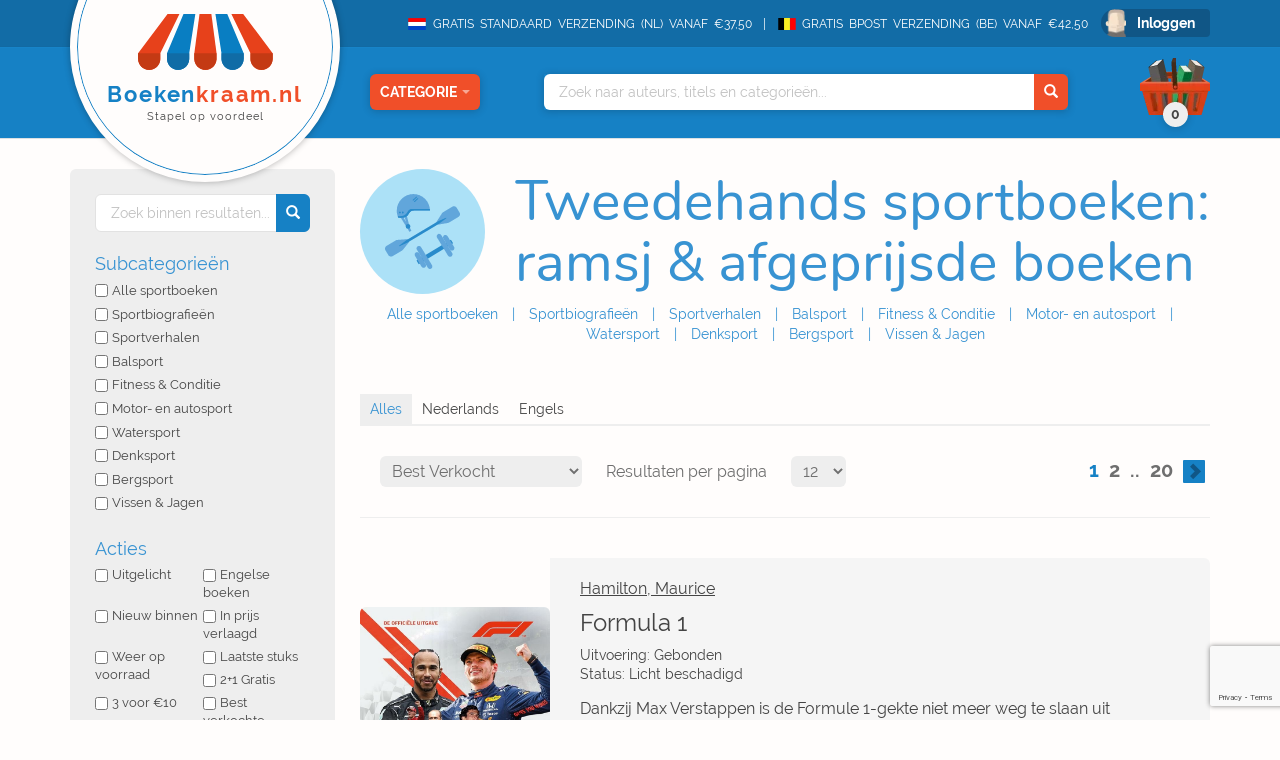

--- FILE ---
content_type: text/html; charset=UTF-8
request_url: https://www.boekenkraam.nl/tweedehands-sportboeken
body_size: 13117
content:
    <!DOCTYPE html>
    <html lang="nl">

    <head>
        <!-- Google Tag Manager -->
<script type="fbf9db3b39d05b373cd8b196-text/javascript">(function(w,d,s,l,i){w[l]=w[l]||[];w[l].push({'gtm.start':
            new Date().getTime(),event:'gtm.js'});var f=d.getElementsByTagName(s)[0],
        j=d.createElement(s),dl=l!='dataLayer'?'&l='+l:'';j.async=true;j.src=
        'https://www.googletagmanager.com/gtm.js?id='+i+dl;f.parentNode.insertBefore(j,f);
    })(window,document,'script','dataLayer','GTM-TS9FN5D');</script>
<!-- End Google Tag Manager -->        <meta charset="utf-8">
        <meta name="viewport" content="initial-scale=1.0, maximum-scale=1.0, user-scalable=no, width=device-width">
        <meta name="format-detection" content="telephone=no">
        <title>Tweedehands sportboeken kopen? Vanaf € 0,99 al verkrijgbaar</title>
        <meta name="description" content="Tweedehands sportboeken kopen? Bekijk ons alternatief. ➥ Profiteer:  ✔️ Tot wel 80% korting ✔️ Vóór 14:00 besteld = dezelfde werkdag verzonden✔️ 2 + 1 gratis">
        <link rel="stylesheet" href="/blueprint/templates/front/assets/css/default/style.css?v=122">
        <link rel="apple-touch-icon" sizes="57x57" href="/blueprint/templates/front/assets/images/favicon/apple-icon-57x57.png">
        <link rel="apple-touch-icon" sizes="60x60" href="/blueprint/templates/front/assets/images/favicon/apple-icon-60x60.png">
        <link rel="apple-touch-icon" sizes="72x72" href="/blueprint/templates/front/assets/images/favicon/apple-icon-72x72.png">
        <link rel="apple-touch-icon" sizes="76x76" href="/blueprint/templates/front/assets/images/favicon/apple-icon-76x76.png">
        <link rel="apple-touch-icon" sizes="114x114" href="/blueprint/templates/front/assets/images/favicon/apple-icon-114x114.png">
        <link rel="apple-touch-icon" sizes="120x120" href="/blueprint/templates/front/assets/images/favicon/apple-icon-120x120.png">
        <link rel="apple-touch-icon" sizes="144x144" href="/blueprint/templates/front/assets/images/favicon/apple-icon-144x144.png">
        <link rel="apple-touch-icon" sizes="152x152" href="/blueprint/templates/front/assets/images/favicon/apple-icon-152x152.png">
        <link rel="apple-touch-icon" sizes="180x180" href="/blueprint/templates/front/assets/images/favicon/apple-icon-180x180.png">
        <link rel="icon" type="image/png" sizes="192x192"  href="/blueprint/templates/front/assets/images/favicon/android-icon-192x192.png">
        <link rel="icon" type="image/png" sizes="32x32" href="/blueprint/templates/front/assets/images/favicon/favicon-32x32.png">
        <link rel="icon" type="image/png" sizes="96x96" href="/blueprint/templates/front/assets/images/favicon/favicon-96x96.png">
        <link rel="icon" type="image/png" sizes="16x16" href="/blueprint/templates/front/assets/images/favicon/favicon-16x16.png">
        <link rel="manifest" href="/blueprint/templates/front/assets/images/favicon/manifest.json">
        <meta name="msapplication-TileColor" content="#ffffff">
        <meta name="msapplication-TileImage" content="/blueprint/templates/front/assets/images/favicon/ms-icon-144x144.png">
        <!--[if IE]><link rel="shortcut icon" href="/app/templates/front/assets/images/favicon.ico"><![endif]-->
        <meta name="theme-color" content="#ffffff">
        
        <script src="https://www.google.com/recaptcha/enterprise.js?render=6LfFbDUmAAAAADaDVTvl0lGzTwTPpreNhAVJPq3G" type="fbf9db3b39d05b373cd8b196-text/javascript"></script>
    </head>

<body class="flex-wrapper hover-only" >
<!-- Google Tag Manager (noscript) -->
<noscript><iframe src="https://www.googletagmanager.com/ns.html?id=GTM-TS9FN5D"
                  height="0" width="0" style="display:none;visibility:hidden"></iframe></noscript>
<!-- End Google Tag Manager (noscript) -->
<script type="fbf9db3b39d05b373cd8b196-text/javascript">
    var readAlwaysDelete = false;
    var cover_domain = 'https://media.boekenkraam.nl';
</script>

<div class="nav-container">
    <div class="bg-darkBlue nav-top text-right">
        <div class="container">
            <span class="nav-usp"><img class="nav-usp-flag" src="/blueprint/templates/front/assets/images/vlag_verzending_nl.svg"> GRATIS STANDAARD VERZENDING (NL) VANAF €37,50 </span>
            <span class="nav-usp"><img class="nav-usp-flag-be" src="/blueprint/templates/front/assets/images/vlag_verzending_be.svg">GRATIS BPOST VERZENDING (BE) VANAF €42,50 </span>
                        <form method="POST" action="/login" data-hook="navLoginForm" class="hide">
                <input data-hook="navLoginFormRedirectUrl" type="hidden" name="redirectUrl" value="" />
            </form>

                        <a href="/login" class="bg-darkerBlue nav-login rounded-small" data-hook="navLoginButton">Inloggen</a>
                    </div>
    </div>
    <nav class="nav-main bg-mediumBlue text-right">
        <div class="container relative">
            <div class="extra-container">
                <a href="/" class="bg-brokenWhite nav-logo-container">
                    <img loading="lazy" class="nav-logo" src="/blueprint/templates/front/assets/images/logo/BoekenkraamLogo.svg">
                    <div class="nav-logo-text">
                        Boeken<span>kraam.nl</span>
                        <div class="nav-logo-subtext">
                            Stapel op voordeel
                        </div>
                    </div>
                </a>
            </div>
            <div class="nav-categories-container text-center">
                <button class="nav-category rounded-small bg-orange shadow-soft" data-hook="nav-category-dropdown">
                    Categorie<span class="glyphicon glyphicon-triangle-bottom"></span>
                </button>
                <div class="nav-categories-dropdown shadow-soft">
                    <ul>
                                            <li class="nav-categories-headitem">
                            <span class="nav-categories-headitem-title">Fictie</span>
                            <ul class="nav-categories-subitem text-left">
                                                                    <li>
                                         <a href="/categorie/romans">
                                            <div class="category-title-icon-container">
                                               <span class="category-title-icon"><img loading="lazy" src="/blueprint/templates/front/assets/images/category-icons/svgs/1/romans.svg"></span>
                                            </div>
                                            Romans                                        </a>
                                    </li>
                                                                        <li>
                                         <a href="/categorie/thrillers">
                                            <div class="category-title-icon-container">
                                               <span class="category-title-icon"><img loading="lazy" src="/blueprint/templates/front/assets/images/category-icons/svgs/1/thrillers.svg"></span>
                                            </div>
                                            Thrillers                                        </a>
                                    </li>
                                                                        <li>
                                         <a href="/categorie/literatuur">
                                            <div class="category-title-icon-container">
                                               <span class="category-title-icon"><img loading="lazy" src="/blueprint/templates/front/assets/images/category-icons/svgs/1/literatuur.svg"></span>
                                            </div>
                                            Literatuur                                        </a>
                                    </li>
                                                                        <li>
                                         <a href="/categorie/fantasy">
                                            <div class="category-title-icon-container">
                                               <span class="category-title-icon"><img loading="lazy" src="/blueprint/templates/front/assets/images/category-icons/svgs/1/fantasy.svg"></span>
                                            </div>
                                            Fantasy                                        </a>
                                    </li>
                                                                        <li>
                                         <a href="/categorie/young_adults">
                                            <div class="category-title-icon-container">
                                               <span class="category-title-icon"><img loading="lazy" src="/blueprint/templates/front/assets/images/category-icons/svgs/1/young_adults.svg"></span>
                                            </div>
                                            Young Adults                                        </a>
                                    </li>
                                                                        <li>
                                         <a href="/categorie/kinderboeken">
                                            <div class="category-title-icon-container">
                                               <span class="category-title-icon"><img loading="lazy" src="/blueprint/templates/front/assets/images/category-icons/svgs/1/kinderboeken.svg"></span>
                                            </div>
                                            Kinderboeken                                        </a>
                                    </li>
                                                                </ul>
                            <div class="nav-headitem-shadowblocker"></div>
                        </li>
                                                    <li class="nav-categories-headitem">
                            <span class="nav-categories-headitem-title">Non-Fictie</span>
                            <ul class="nav-categories-subitem text-left">
                                                                    <li>
                                         <a href="/categorie/religie_spiritualiteit_filosofie">
                                            <div class="category-title-icon-container">
                                               <span class="category-title-icon"><img loading="lazy" src="/blueprint/templates/front/assets/images/category-icons/svgs/1/religie_spiritualiteit_filosofie.svg"></span>
                                            </div>
                                            Religie, Spiritualiteit & Filosofie                                        </a>
                                    </li>
                                                                        <li>
                                         <a href="/categorie/psychologie">
                                            <div class="category-title-icon-container">
                                               <span class="category-title-icon"><img loading="lazy" src="/blueprint/templates/front/assets/images/category-icons/svgs/1/psychologie.svg"></span>
                                            </div>
                                            Psychologie                                        </a>
                                    </li>
                                                                        <li>
                                         <a href="/categorie/biografieen">
                                            <div class="category-title-icon-container">
                                               <span class="category-title-icon"><img loading="lazy" src="/blueprint/templates/front/assets/images/category-icons/svgs/1/biografieen.svg"></span>
                                            </div>
                                            Biografieën                                        </a>
                                    </li>
                                                                        <li>
                                         <a href="/categorie/geschiedenis_politiek">
                                            <div class="category-title-icon-container">
                                               <span class="category-title-icon"><img loading="lazy" src="/blueprint/templates/front/assets/images/category-icons/svgs/1/geschiedenis_politiek.svg"></span>
                                            </div>
                                            Geschiedenis & Politiek                                        </a>
                                    </li>
                                                                        <li>
                                         <a href="/categorie/studie_management">
                                            <div class="category-title-icon-container">
                                               <span class="category-title-icon"><img loading="lazy" src="/blueprint/templates/front/assets/images/category-icons/svgs/1/studie_management.svg"></span>
                                            </div>
                                            Studie & Management                                        </a>
                                    </li>
                                                                </ul>
                            <div class="nav-headitem-shadowblocker"></div>
                        </li>
                                                    <li class="nav-categories-headitem">
                            <span class="nav-categories-headitem-title">Vrije Tijd</span>
                            <ul class="nav-categories-subitem text-left">
                                                                    <li>
                                         <a href="/categorie/eten_drinken">
                                            <div class="category-title-icon-container">
                                               <span class="category-title-icon"><img loading="lazy" src="/blueprint/templates/front/assets/images/category-icons/svgs/1/eten_drinken.svg"></span>
                                            </div>
                                            Eten & Drinken                                        </a>
                                    </li>
                                                                        <li>
                                         <a href="/categorie/gezin_gezondheid">
                                            <div class="category-title-icon-container">
                                               <span class="category-title-icon"><img loading="lazy" src="/blueprint/templates/front/assets/images/category-icons/svgs/1/gezin_gezondheid.svg"></span>
                                            </div>
                                            Gezin & Gezondheid                                        </a>
                                    </li>
                                                                        <li>
                                         <a href="/categorie/hobby_huis_natuur">
                                            <div class="category-title-icon-container">
                                               <span class="category-title-icon"><img loading="lazy" src="/blueprint/templates/front/assets/images/category-icons/svgs/1/hobby_huis_natuur.svg"></span>
                                            </div>
                                            Hobby, Huis & Natuur                                        </a>
                                    </li>
                                                                        <li>
                                         <a href="/categorie/sport_outdoor">
                                            <div class="category-title-icon-container">
                                               <span class="category-title-icon"><img loading="lazy" src="/blueprint/templates/front/assets/images/category-icons/svgs/1/sport_outdoor.svg"></span>
                                            </div>
                                            Sport & Outdoor                                        </a>
                                    </li>
                                                                        <li>
                                         <a href="/categorie/reizen_talen">
                                            <div class="category-title-icon-container">
                                               <span class="category-title-icon"><img loading="lazy" src="/blueprint/templates/front/assets/images/category-icons/svgs/1/reizen_talen.svg"></span>
                                            </div>
                                            Reizen & Talen                                        </a>
                                    </li>
                                                                        <li>
                                         <a href="/categorie/kunst_fotografie_architectuur">
                                            <div class="category-title-icon-container">
                                               <span class="category-title-icon"><img loading="lazy" src="/blueprint/templates/front/assets/images/category-icons/svgs/1/kunst_fotografie_architectuur.svg"></span>
                                            </div>
                                            Kunst, Fotografie & Architectuur                                        </a>
                                    </li>
                                                                </ul>
                            <div class="nav-headitem-shadowblocker"></div>
                        </li>
                                                    <li class="nav-categories-headitem">
                            <span class="nav-categories-headitem-title">Overig</span>
                            <ul class="nav-categories-subitem text-left">
                                                                    <li>
                                         <a href="/categorie/divers">
                                            <div class="category-title-icon-container">
                                               <span class="category-title-icon"><img loading="lazy" src="/blueprint/templates/front/assets/images/category-icons/svgs/1/divers.svg"></span>
                                            </div>
                                            Divers                                        </a>
                                    </li>
                                                                </ul>
                            <div class="nav-headitem-shadowblocker"></div>
                        </li>
                                                    <li class="nav-categories-more">
                            <a href="/categorieen"> Overzicht </a>
                        </li>
                    </ul>
                </div>
            </div>
            <div class="nav-search shadow-soft">
                <div class="container relative">
                    <div class="nav-search-autocomplete text-left">
                        <ul data-hook="top-search-result">

                        </ul>
                    </div>
                    <input data-hook="top-search" type="text" placeholder="Zoek naar auteurs, titels en categorieën...">
                    <button data-hook="top-search-submit" class="bg-orange">
                        <span class="glyphicon glyphicon-search" aria-hidden="true"></span>
                    </button>
                </div>
            </div>
                        <div class="nav-cart-dropdown shadow-soft">
                <div data-hook="empty-cart-message" class="cart-empty-message ">
                    <i>(Nog geen items in winkelmandje)</i>
                </div>
                <div data-hook="filled-cart-data" class="hide">
                    <div class="cart-items-table-container" id="scrollableTable">
                        <table class="cart-items-table">
                            <tbody data-hook="cart-items">
                            <tr data-cart-rowid="" data-cart-stock="" data-cart-itemid="" data-cart-itemtype="" class="cart-item hide">
            <td class="cart-item-cover">
                <div class="relative">
                    <img loading="lazy" class="rounded-small" src="">
                </div>
            </td>
            <td class="text-left cart-item-info">
                <div class="cart-item-author"></div>
                <div class="cart-item-title"></div>
                <i data-hook="cart-state"></i>
            </td>
            <td class="hidden-xs hidden-sm" data-hook="action-granted">
            </td>
            <td class="cart-item-count text-left" data-hook="amount-and-trash">
                <span>
                    <input data-hook="cart-item-count" type="number" value="0" min="0" class="text-right">
                    <i class="glyphicon glyphicon-trash" data-hook="cart-item-remove"></i>
                </span>
            </td>
            <td class="cart-item-price">
                <span data-hook="cart-item-price"></span>
            </td>
        
</tr>                            </tbody>
                            <tbody class="cart-discount-total hide">
                                <tr>
                                    <td></td>
                                    <td class="text-left">Totale korting</td>
                                    <td class="hidden-xs hidden-sm"></td>
                                    <td></td>
                                    <td class="cart-item-price">&euro;<span data-hook="cart-discount-total">0,00</span></td>
                                </tr>
                            </tbody>
                            <tbody data-hook="cart-actions" class="cart-actions">

                            <tr data-cart-rowid="" data-cart-itemid="" data-cart-itemtype="" class="cart-item  hide">
            <td class="cart-item-cover">
                <img loading="lazy" class="rounded-small" src="">
            </td>
            <td class="text-left cart-item-info">
                <div class="cart-item-author"></div>
                <div class="cart-item-title"></div>
                <i data-hook="cart-state"></i>
            </td>
            <td class="hidden-xs hidden-sm" data-hook="action-granted">
            </td>
            <td class="cart-item-count text-left">
                <span>
                    <input data-hook="cart-item-count" disabled type="number" value="0" min="0" class="text-right">
                </span>
            </td>
            <td class="cart-item-price"><span data-hook="cart-item-price"></span></td>
        
</tr>                            </tbody>
                        </table>
                    </div>
                    <div class="cart-mobile-bottom">
                        <div class="nav-cart-total-price">
                            <div class="cart-total-pricefrom">
                                &euro;<span data-hook="cart-total-pricefrom-subtotal">0,00</span>
                            </div>
                            <div class="cart-total-pricefor">
                                &euro;<span data-hook="cart-total-pricefor-subtotal">0,00</span>
                            </div>
                            <a href="/checkout" class="nav-cart-total-checkout rounded-small">
                                Afrekenen
                            </a>
                        </div>
                        <div data-hook="suggestions-actions-dropdown" class="nav-cart-suggestions">
                                                    </div>
                    </div>
                </div>
            </div>
            <button class="nav-cart" data-hook="header-cart" >
                <span class="nav-cart-total bg-lightGrey shadow-soft"><i data-hook="cart-amount">0</i></span>
            </button>
                    </div>
    </nav>
</div>
<div class="container">
    </div>

<div class="container overflow-hidden main-container">
    <div class="sidebar-main-container divider-grey">
        <button class="visible-xs visible-sm show-filters" data-hook="show-filters"></button>
        <div class="sidebar">
            
<div class="bg-lightGrey rounded-small refine">
    <div class="visible-xs visible-sm relative">

    <picture>
        <source srcset="/blueprint/templates/front/assets/images/filter_icon_blue.webp" type="image/webp">
        <source srcset="/blueprint/templates/front/assets/images/filter_icon_blue.png" type="image/png">
        <img loading="lazy" src="/blueprint/templates/front/assets/images/filter_icon_blue.png">
    </picture>
        <h2 class="darkBlue filters-mobile-title">Filters</h2>
        <button class="close-filters" data-hook="close-filters"><i class="glyphicon glyphicon-remove"></i></button>
    </div>
    <div class="relative">
        <input data-hook="search-refine" class="refine-search rounded-small" type="text" placeholder="Zoek binnen resultaten...">
        <button class="bg-mediumBlue refine-search-submit">
            <span class="glyphicon glyphicon-search" aria-hidden="true"></span>
        </button>
    </div>
            <h3>Subcategorieën</h3>
                                    <label class="subcategory-label "><input  name="subCategories" type="checkbox" value="154"><span class="subcategory-span">Alle sportboeken</span></label>
                                                                <label class="subcategory-label "><input  name="subCategories" type="checkbox" value="155"><span class="subcategory-span">Sportbiografieën</span></label>
                                                                <label class="subcategory-label "><input  name="subCategories" type="checkbox" value="156"><span class="subcategory-span">Sportverhalen</span></label>
                                                                                                        <label class="subcategory-label "><input  name="subCategories" type="checkbox" value="159"><span class="subcategory-span">Balsport</span></label>
                                                                                                        <label class="subcategory-label "><input  name="subCategories" type="checkbox" value="162"><span class="subcategory-span">Fitness & Conditie</span></label>
                                                                                                                            <label class="subcategory-label "><input  name="subCategories" type="checkbox" value="166"><span class="subcategory-span">Motor- en autosport</span></label>
                                                                <label class="subcategory-label "><input  name="subCategories" type="checkbox" value="167"><span class="subcategory-span">Watersport</span></label>
                                                                <label class="subcategory-label "><input  name="subCategories" type="checkbox" value="168"><span class="subcategory-span">Denksport</span></label>
                                                                                                        <label class="subcategory-label "><input  name="subCategories" type="checkbox" value="171"><span class="subcategory-span">Bergsport</span></label>
                                                                                    <label class="subcategory-label "><input  name="subCategories" type="checkbox" value="173"><span class="subcategory-span">Vissen & Jagen</span></label>
                                                                <div class="clearfix"></div>
    
    <div >
        <h3>Acties</h3>

                <label><input type="checkbox" name="ActionCategory" value="uitgelicht">Uitgelicht</label>
                <label><input type="checkbox" name="ActionCategory" value="english">Engelse boeken</label>
                <label><input type="checkbox" name="ActionCategory" value="new">Nieuw binnen</label>
                <label><input type="checkbox" name="ActionCategory" value="price-lowered">In prijs verlaagd</label>
                <label><input type="checkbox" name="ActionCategory" value="back-in-stock">Weer op voorraad</label>
                <label><input type="checkbox" name="ActionCategory" value="low-stock">Laatste stuks</label>
                <label><input type="checkbox" name="ActionCategory" value="2-plus-1">2+1 Gratis</label>
                <label><input type="checkbox" name="ActionCategory" value="3-for-10">3 voor €10</label>
                <label><input type="checkbox" name="ActionCategory" value="best-sold">Best verkochte boeken</label>
            </div>
    <div class="clearfix"></div>

    <h3>Uitvoering</h3>
        <label><input type="checkbox" name="Product[model]" value="Gebonden">Gebonden</label>
        <label><input type="checkbox" name="Product[model]" value="Paperback">Paperback</label>
        <label><input type="checkbox" name="Product[model]" value="Pocket">Pocket</label>
        <label><input type="checkbox" name="Product[model]" value="Overig">Overig</label>
        <label><input type="checkbox" name="Product[model]" value="Luisterboek">Luisterboek</label>
        <label><input type="checkbox" name="Product[model]" value="DVD">DVD</label>
        <label><input type="checkbox" name="Product[model]" value="PC Spel">PC Spel</label>
        <label><input type="checkbox" name="Product[model]" value="Dwarsligger">Dwarsligger</label>
    
    <div class="clearfix"></div>

    <h3>Staat</h3>
            <label><input type="checkbox" name="Product[state]" value="1">Licht beschadigd</label>
            <label><input type="checkbox" name="Product[state]" value="3">Nieuw</label>
            <label><input type="checkbox" name="Product[state]" value="2">Ramsj</label>
    
    <div class="clearfix"></div>

    <div class="clearfix"></div>
    <h3 class="filter-price-title">Prijs</h3>
    <input id="ex2" type="text" class="span2" data-slider-min="0" data-slider-max="55" data-slider-step="1" data-slider-value="[0,55]" value="0,55"/>

    <button class="visible-xs visible-sm mobile-filter-results bg-mediumBlue" data-hook="close-filters">Filter resultaten</button>
</div>

<h3>Acties</h3>
<ul class="sidebar-actions">
        <li>
        <a href="/actie/uitgelicht">

            <div class="category-button bg-uitgelicht shadow-soft">

                <p>
                    <strong><span class="uitgelicht">Uitgelicht<span></strong>
                                    </p>

                <div class="category-button-border"></div>
            </div>

            <span class="inline-middle">
                Uitgelicht            </span>
        </a>
    </li>

        <li>
        <a href="/actie/english">

            <div class="category-button bg-english shadow-soft">

                <p>
                    <strong><span class="english">Engelse</span></strong>
                    boeken                </p>

                <div class="category-button-border"></div>
            </div>

            <span class="inline-middle">
                Engelse boeken            </span>
        </a>
    </li>

        <li>
        <a href="/actie/nieuw-binnen">

            <div class="category-button bg-actionBlue shadow-soft">

                <p>
                    <strong>Nieuw</strong>
                    Binnen                </p>

                <div class="category-button-border"></div>
            </div>

            <span class="inline-middle">
                Nieuw binnen            </span>
        </a>
    </li>

        <li>
        <a href="/actie/in-prijs-verlaagd">

            <div class="category-button bg-purple shadow-soft">

                <p>
                    <strong>In prijs</strong>
                    Verlaagd                </p>

                <div class="category-button-border"></div>
            </div>

            <span class="inline-middle">
                In prijs verlaagd            </span>
        </a>
    </li>

        <li>
        <a href="/actie/weer-op-voorraad">

            <div class="category-button bg-pastelGreen shadow-soft">

                <p>
                    <strong>Weer op</strong>
                    voorraad                </p>

                <div class="category-button-border"></div>
            </div>

            <span class="inline-middle">
                Weer op voorraad            </span>
        </a>
    </li>

        <li>
        <a href="/actie/laatste-stuks">

            <div class="category-button bg-purple2 shadow-soft">

                <p>
                    <strong>Laatste</strong>
                    Stuks                </p>

                <div class="category-button-border"></div>
            </div>

            <span class="inline-middle">
                Laatste stuks            </span>
        </a>
    </li>

        <li>
        <a href="/actie/2-1-gratis">

            <div class="category-button bg-darkGreen shadow-soft">

                <p>
                    <strong>2+1</strong>
                    Gratis                </p>

                <div class="category-button-border"></div>
            </div>

            <span class="inline-middle">
                2+1 Gratis            </span>
        </a>
    </li>

        <li>
        <a href="/actie/3-voor-10">

            <div class="category-button bg-pink shadow-soft">

                <p>
                    <strong>3 voor</strong>
                    &euro;10                </p>

                <div class="category-button-border"></div>
            </div>

            <span class="inline-middle">
                3 voor €10            </span>
        </a>
    </li>

        <li>
        <a href="/actie/best-verkochte-boeken">

            <div class="category-button bg-darkYellow shadow-soft">

                <p>
                    <strong>Best</strong>
                    Verkocht                </p>

                <div class="category-button-border"></div>
            </div>

            <span class="inline-middle">
                Best verkochte boeken            </span>
        </a>
    </li>

    </ul>
<h3>Categorieën</h3>
<ul class="sidebar-categories">

        <li>
        <a href="/categorie/romans">
            <div class="category-title-icon-container">
                <span class="category-title-icon"><img loading="lazy" src="/blueprint/templates/front/assets/images/category-icons/svgs/1/romans.svg"></span>
            </div>
            <div class="sidebar-category-title">
                Romans            </div>
        </a>
    </li>
        <li>
        <a href="/categorie/thrillers">
            <div class="category-title-icon-container">
                <span class="category-title-icon"><img loading="lazy" src="/blueprint/templates/front/assets/images/category-icons/svgs/1/thrillers.svg"></span>
            </div>
            <div class="sidebar-category-title">
                Thrillers            </div>
        </a>
    </li>
        <li>
        <a href="/categorie/literatuur">
            <div class="category-title-icon-container">
                <span class="category-title-icon"><img loading="lazy" src="/blueprint/templates/front/assets/images/category-icons/svgs/1/literatuur.svg"></span>
            </div>
            <div class="sidebar-category-title">
                Literatuur            </div>
        </a>
    </li>
        <li>
        <a href="/categorie/fantasy">
            <div class="category-title-icon-container">
                <span class="category-title-icon"><img loading="lazy" src="/blueprint/templates/front/assets/images/category-icons/svgs/1/fantasy.svg"></span>
            </div>
            <div class="sidebar-category-title">
                Fantasy            </div>
        </a>
    </li>
        <li>
        <a href="/categorie/young_adults">
            <div class="category-title-icon-container">
                <span class="category-title-icon"><img loading="lazy" src="/blueprint/templates/front/assets/images/category-icons/svgs/1/young_adults.svg"></span>
            </div>
            <div class="sidebar-category-title">
                Young Adults            </div>
        </a>
    </li>
        <li>
        <a href="/categorie/kinderboeken">
            <div class="category-title-icon-container">
                <span class="category-title-icon"><img loading="lazy" src="/blueprint/templates/front/assets/images/category-icons/svgs/1/kinderboeken.svg"></span>
            </div>
            <div class="sidebar-category-title">
                Kinderboeken            </div>
        </a>
    </li>
        <li>
        <a href="/categorie/eten_drinken">
            <div class="category-title-icon-container">
                <span class="category-title-icon"><img loading="lazy" src="/blueprint/templates/front/assets/images/category-icons/svgs/1/eten_drinken.svg"></span>
            </div>
            <div class="sidebar-category-title">
                Eten &amp; Drinken            </div>
        </a>
    </li>
        <li>
        <a href="/categorie/gezin_gezondheid">
            <div class="category-title-icon-container">
                <span class="category-title-icon"><img loading="lazy" src="/blueprint/templates/front/assets/images/category-icons/svgs/1/gezin_gezondheid.svg"></span>
            </div>
            <div class="sidebar-category-title">
                Gezin &amp; Gezondheid            </div>
        </a>
    </li>
        <li>
        <a href="/categorie/hobby_huis_natuur">
            <div class="category-title-icon-container">
                <span class="category-title-icon"><img loading="lazy" src="/blueprint/templates/front/assets/images/category-icons/svgs/1/hobby_huis_natuur.svg"></span>
            </div>
            <div class="sidebar-category-title">
                Hobby, Huis &amp; Natuur            </div>
        </a>
    </li>
        <li>
        <a href="/categorie/sport_outdoor">
            <div class="category-title-icon-container">
                <span class="category-title-icon"><img loading="lazy" src="/blueprint/templates/front/assets/images/category-icons/svgs/1/sport_outdoor.svg"></span>
            </div>
            <div class="sidebar-category-title">
                Sport &amp; Outdoor            </div>
        </a>
    </li>
        <li>
        <a href="/categorie/reizen_talen">
            <div class="category-title-icon-container">
                <span class="category-title-icon"><img loading="lazy" src="/blueprint/templates/front/assets/images/category-icons/svgs/1/reizen_talen.svg"></span>
            </div>
            <div class="sidebar-category-title">
                Reizen &amp; Talen            </div>
        </a>
    </li>
        <li>
        <a href="/categorie/kunst_fotografie_architectuur">
            <div class="category-title-icon-container">
                <span class="category-title-icon"><img loading="lazy" src="/blueprint/templates/front/assets/images/category-icons/svgs/1/kunst_fotografie_architectuur.svg"></span>
            </div>
            <div class="sidebar-category-title">
                Kunst, Fotografie &amp; Architectuur            </div>
        </a>
    </li>
        <li>
        <a href="/categorie/religie_spiritualiteit_filosofie">
            <div class="category-title-icon-container">
                <span class="category-title-icon"><img loading="lazy" src="/blueprint/templates/front/assets/images/category-icons/svgs/1/religie_spiritualiteit_filosofie.svg"></span>
            </div>
            <div class="sidebar-category-title">
                Religie, Spiritualiteit &amp; Filosofie            </div>
        </a>
    </li>
        <li>
        <a href="/categorie/psychologie">
            <div class="category-title-icon-container">
                <span class="category-title-icon"><img loading="lazy" src="/blueprint/templates/front/assets/images/category-icons/svgs/1/psychologie.svg"></span>
            </div>
            <div class="sidebar-category-title">
                Psychologie            </div>
        </a>
    </li>
        <li>
        <a href="/categorie/biografieen">
            <div class="category-title-icon-container">
                <span class="category-title-icon"><img loading="lazy" src="/blueprint/templates/front/assets/images/category-icons/svgs/1/biografieen.svg"></span>
            </div>
            <div class="sidebar-category-title">
                Biografieën            </div>
        </a>
    </li>
        <li>
        <a href="/categorie/geschiedenis_politiek">
            <div class="category-title-icon-container">
                <span class="category-title-icon"><img loading="lazy" src="/blueprint/templates/front/assets/images/category-icons/svgs/1/geschiedenis_politiek.svg"></span>
            </div>
            <div class="sidebar-category-title">
                Geschiedenis &amp; Politiek            </div>
        </a>
    </li>
        <li>
        <a href="/categorie/studie_management">
            <div class="category-title-icon-container">
                <span class="category-title-icon"><img loading="lazy" src="/blueprint/templates/front/assets/images/category-icons/svgs/1/studie_management.svg"></span>
            </div>
            <div class="sidebar-category-title">
                Studie &amp; Management            </div>
        </a>
    </li>
        <li>
        <a href="/categorie/divers">
            <div class="category-title-icon-container">
                <span class="category-title-icon"><img loading="lazy" src="/blueprint/templates/front/assets/images/category-icons/svgs/1/divers.svg"></span>
            </div>
            <div class="sidebar-category-title">
                Divers            </div>
        </a>
    </li>
    </ul>        </div>

        <div class="main-content category-detail">
            <div class="category-title-container text-center">
                <div class="category-title-flexcontainer">
                    <div class="category-title-icon-container">
                        <span class="category-title-icon"><img loading="lazy" src="/blueprint/templates/front/assets/images/category-icons/svgs/1/sport_outdoor.svg"></span>
                    </div>
                    <h1>Tweedehands sportboeken: ramsj &amp; afgeprijsde boeken</h1>
                </div>
            </div>
            <div class="category-subcategory-links text-center">
                                                                                        <span class="">
                                <a href="/categorie/sport_outdoor/alle_sportboeken">Alle sportboeken</a>
                            </span>
                                                                                                <span class="">
                                <a href="/categorie/sport_outdoor/sportbiografieen">Sportbiografieën</a>
                            </span>
                                                                                                <span class="">
                                <a href="/categorie/sport_outdoor/sportverhalen">Sportverhalen</a>
                            </span>
                                                                                                                                                                                        <span class="">
                                <a href="/categorie/sport_outdoor/balsport">Balsport</a>
                            </span>
                                                                                                                                                                                        <span class="">
                                <a href="/categorie/sport_outdoor/fitness_conditie">Fitness & Conditie</a>
                            </span>
                                                                                                                                                                                                                                    <span class="">
                                <a href="/categorie/sport_outdoor/motor_en_autosport">Motor- en autosport</a>
                            </span>
                                                                                                <span class="">
                                <a href="/categorie/sport_outdoor/watersport">Watersport</a>
                            </span>
                                                                                                <span class="">
                                <a href="/categorie/sport_outdoor/denksport">Denksport</a>
                            </span>
                                                                                                                                                                                        <span class="">
                                <a href="/categorie/sport_outdoor/bergsport">Bergsport</a>
                            </span>
                                                                                                                                            <span class="">
                                <a href="/categorie/sport_outdoor/vissen_jagen">Vissen & Jagen</a>
                            </span>
                                                                                                                    </div>
            <div class="tab-container">
                                    <input type="button" class="sorting-tab active-sorting-tab" name="Product[language]" value="Alles">
                                    <input type="button" class="sorting-tab" name="Product[language]" value="Nederlands">
                                    <input type="button" class="sorting-tab" name="Product[language]" value="Engels">
                            </div>

            <div class="sort-results divider-grey" data-hook="table-control"  data-table="product">
    <select class="rounded-small" data-hook="sort">
                                <option value="dateInStock" >Datum binnen</option>
                        <option value="publicationDateAsc" >Verschijningsdatum &#x25B2;</option>
                        <option value="publicationDateDesc" >Verschijningsdatum &#x25BC;</option>
                        <option value="priceAsc"    >Prijs oplopend</option>
                        <option value="priceDesc">  Prijs aflopend</option>
                        <option value="nameAsc"     >Naam A-Z</option>
                        <option value="nameDesc"    >Naam Z-A</option>
                        <option value="bestSold"    selected>Best Verkocht</option>

        
    </select>

   <span class="visible-lg-inline"> Resultaten per pagina</span>
    <select class="rounded-small"  data-hook="numResultsPerPage">
        <option>12</option>
        <option>24</option>
        <option>48</option>
        <option>96</option>
    </select>

    <ul class="pagination" data-hook="pagination"></ul>

</div>
            <div data-hook="product-container" data-localstorage="category"></div>

        </div>

        <div data-hook="table-control" data-table="product">
    <div class="pagination-bottom-container">
        <ul class="pagination" data-hook="pagination"></ul>
        <div class="clearfix"></div>
    </div>
</div>    </div>

    <div class="book-row divider-grey">
   <a href="/actie/uitgelicht"> <h3>Uitgelicht</h3></a>
   <a class="more-link" href="/actie/uitgelicht">Meer<span class="hidden-xs"> Uitgelicht</span></a>    <div class="row book-single-slider">
        <button type="button" class="slick-prev slick-arrow"><i class="glyphicon glyphicon-chevron-left"></i>Previous</button>
        <div class="swiper-wrapper">
                            <div class="col-md-3 swiper-slide">
                <div class="book-row-4">
                        <div class="book-cover-container book-hoverable text-right item-container" data-hook="book-cover-container" data-cart-stock="3784" data-id="1122157" data-title="Sneeuwstorm" data-author="Suzanne Vermeer" data-itemtype="product" data-amount="1" data-pricefrom="17.50" data-state="Ramsj" data-pricefor="6.99" onclick="if (!window.__cfRLUnblockHandlers) return false; " data-cf-modified-fbf9db3b39d05b373cd8b196-="">
    <div class="rounded-small book-image rounded-small">
        <img loading="lazy" data-hook="book-image" src="https://media.boekenkraam.nl/app/assets/images/covers/9789400515802.jpg">

        <div class="book-hoverable-triangle"></div>
        <i class="glyphicon glyphicon-info-sign"></i>
        <div class="category-button bg-darkYellow shadow-soft">
        <p>
        <strong class="">Best</strong>
        Verkocht    </p>
    <div class="category-button-border"></div>
</div>    </div>
    <div class="book-hover-actions">
        <button class="bg-orange rounded-small book-hover-add" data-hook="add-cart">Toevoegen</button>
        <a href="/boek/9789400515802/sneeuwstorm?stateId=2" class="bg-mediumBlue rounded-small book-hover-details">Bekijk product</a>
    </div>

    <div class="book-pricecontainer">
        <div class="book-oldprice">
            <div class="price-name">
                <span>Nieuwprijs</span>
            </div>
            &euro; 17,50        </div>
        <div class="book-newprice">
            <div class="price-name">
                Onze prijs
            </div>
            &euro; 6,99        </div>
    </div>
        <div class="book-info-extended">
        <div class="row text-left">
            <div class="col-xs-5">
                Uitvoering:
            </div>
            <div class="col-xs-7 slanted">
                Paperback            </div>
        </div>
        <div class="row text-left">
            <div class="col-xs-5">
                Taal:
            </div>
            <div class="col-xs-7 slanted">
                                Nederlands            </div>
        </div>
        <div class="row text-left">
            <div class="col-xs-5">
                Staat:
            </div>
            <div class="col-xs-7 slanted">
                Ramsj            </div>
        </div>
    </div>
    </div>
</div>
<div class="text-center book-info">
<div class="book-author">Suzanne Vermeer</div>
Sneeuwstorm                </div>
            </div>
                                    <div class="col-md-3 swiper-slide">
                <div class="book-row-4">
                        <div class="book-cover-container book-hoverable text-right item-container" data-hook="book-cover-container" data-cart-stock="383" data-id="1142677" data-title="De Acht Avonturiers 6 - De rokende vulkaan" data-author="Sj King" data-itemtype="product" data-amount="1" data-pricefrom="14.99" data-state="Ramsj" data-pricefor="3.99" onclick="if (!window.__cfRLUnblockHandlers) return false; " data-cf-modified-fbf9db3b39d05b373cd8b196-="">
    <div class="rounded-small book-image rounded-small">
        <img loading="lazy" data-hook="book-image" src="https://media.boekenkraam.nl/app/assets/images/covers/9789043934022.jpg">

        <div class="book-hoverable-triangle"></div>
        <i class="glyphicon glyphicon-info-sign"></i>
        <div class="category-button bg-actionBlue shadow-soft">
        <p>
        <strong class="">Nieuw</strong>
        Binnen    </p>
    <div class="category-button-border"></div>
</div>    </div>
    <div class="book-hover-actions">
        <button class="bg-orange rounded-small book-hover-add" data-hook="add-cart">Toevoegen</button>
        <a href="/boek/9789043934022/de-acht-avonturiers-6-de-rokende-vulkaan?stateId=2" class="bg-mediumBlue rounded-small book-hover-details">Bekijk product</a>
    </div>

    <div class="book-pricecontainer">
        <div class="book-oldprice">
            <div class="price-name">
                <span>Nieuwprijs</span>
            </div>
            &euro; 14,99        </div>
        <div class="book-newprice">
            <div class="price-name">
                Onze prijs
            </div>
            &euro; 3,99        </div>
    </div>
        <div class="book-info-extended">
        <div class="row text-left">
            <div class="col-xs-5">
                Uitvoering:
            </div>
            <div class="col-xs-7 slanted">
                Gebonden            </div>
        </div>
        <div class="row text-left">
            <div class="col-xs-5">
                Taal:
            </div>
            <div class="col-xs-7 slanted">
                                Nederlands            </div>
        </div>
        <div class="row text-left">
            <div class="col-xs-5">
                Staat:
            </div>
            <div class="col-xs-7 slanted">
                Ramsj            </div>
        </div>
    </div>
    </div>
</div>
<div class="text-center book-info">
<div class="book-author">Sj King</div>
De Acht Avonturiers 6 - De rokende vulkaan                </div>
            </div>
                                    <div class="col-md-3 swiper-slide">
                <div class="book-row-4">
                        <div class="book-cover-container book-hoverable text-right item-container" data-hook="book-cover-container" data-cart-stock="419" data-id="1142676" data-title="De Acht Avonturiers 5 - De regenwoud rangers" data-author="Sj King" data-itemtype="product" data-amount="1" data-pricefrom="14.99" data-state="Ramsj" data-pricefor="3.99" onclick="if (!window.__cfRLUnblockHandlers) return false; " data-cf-modified-fbf9db3b39d05b373cd8b196-="">
    <div class="rounded-small book-image rounded-small">
        <img loading="lazy" data-hook="book-image" src="https://media.boekenkraam.nl/app/assets/images/covers/9789043933995.jpg">

        <div class="book-hoverable-triangle"></div>
        <i class="glyphicon glyphicon-info-sign"></i>
        <div class="category-button bg-actionBlue shadow-soft">
        <p>
        <strong class="">Nieuw</strong>
        Binnen    </p>
    <div class="category-button-border"></div>
</div>    </div>
    <div class="book-hover-actions">
        <button class="bg-orange rounded-small book-hover-add" data-hook="add-cart">Toevoegen</button>
        <a href="/boek/9789043933995/de-acht-avonturiers-5-de-regenwoud-rangers?stateId=2" class="bg-mediumBlue rounded-small book-hover-details">Bekijk product</a>
    </div>

    <div class="book-pricecontainer">
        <div class="book-oldprice">
            <div class="price-name">
                <span>Nieuwprijs</span>
            </div>
            &euro; 14,99        </div>
        <div class="book-newprice">
            <div class="price-name">
                Onze prijs
            </div>
            &euro; 3,99        </div>
    </div>
        <div class="book-info-extended">
        <div class="row text-left">
            <div class="col-xs-5">
                Uitvoering:
            </div>
            <div class="col-xs-7 slanted">
                Gebonden            </div>
        </div>
        <div class="row text-left">
            <div class="col-xs-5">
                Taal:
            </div>
            <div class="col-xs-7 slanted">
                                Nederlands            </div>
        </div>
        <div class="row text-left">
            <div class="col-xs-5">
                Staat:
            </div>
            <div class="col-xs-7 slanted">
                Ramsj            </div>
        </div>
    </div>
    </div>
</div>
<div class="text-center book-info">
<div class="book-author">Sj King</div>
De Acht Avonturiers 5 - De regenwoud rangers                </div>
            </div>
                                    <div class="col-md-3 swiper-slide">
                <div class="book-row-4">
                        <div class="book-cover-container book-hoverable text-right item-container" data-hook="book-cover-container" data-cart-stock="899" data-id="1142629" data-title="De Acht Avonturiers 4 - De dinosaurus redding" data-author="Sj King" data-itemtype="product" data-amount="1" data-pricefrom="14.99" data-state="Ramsj" data-pricefor="3.99" onclick="if (!window.__cfRLUnblockHandlers) return false; " data-cf-modified-fbf9db3b39d05b373cd8b196-="">
    <div class="rounded-small book-image rounded-small">
        <img loading="lazy" data-hook="book-image" src="https://media.boekenkraam.nl/app/assets/images/covers/9789043932103.jpg">

        <div class="book-hoverable-triangle"></div>
        <i class="glyphicon glyphicon-info-sign"></i>
        <div class="category-button bg-actionBlue shadow-soft">
        <p>
        <strong class="">Nieuw</strong>
        Binnen    </p>
    <div class="category-button-border"></div>
</div>    </div>
    <div class="book-hover-actions">
        <button class="bg-orange rounded-small book-hover-add" data-hook="add-cart">Toevoegen</button>
        <a href="/boek/9789043932103/de-acht-avonturiers-4-de-dinosaurus-redding?stateId=2" class="bg-mediumBlue rounded-small book-hover-details">Bekijk product</a>
    </div>

    <div class="book-pricecontainer">
        <div class="book-oldprice">
            <div class="price-name">
                <span>Nieuwprijs</span>
            </div>
            &euro; 14,99        </div>
        <div class="book-newprice">
            <div class="price-name">
                Onze prijs
            </div>
            &euro; 3,99        </div>
    </div>
        <div class="book-info-extended">
        <div class="row text-left">
            <div class="col-xs-5">
                Uitvoering:
            </div>
            <div class="col-xs-7 slanted">
                Gebonden            </div>
        </div>
        <div class="row text-left">
            <div class="col-xs-5">
                Taal:
            </div>
            <div class="col-xs-7 slanted">
                                Nederlands            </div>
        </div>
        <div class="row text-left">
            <div class="col-xs-5">
                Staat:
            </div>
            <div class="col-xs-7 slanted">
                Ramsj            </div>
        </div>
    </div>
    </div>
</div>
<div class="text-center book-info">
<div class="book-author">Sj King</div>
De Acht Avonturiers 4 - De dinosaurus redding                </div>
            </div>
                                    <div class="col-md-3 swiper-slide">
                <div class="book-row-4">
                        <div class="book-cover-container book-hoverable text-right item-container" data-hook="book-cover-container" data-cart-stock="499" data-id="1139173" data-title="De Acht Avonturiers 3 - De grafrovers" data-author="Sj King" data-itemtype="product" data-amount="1" data-pricefrom="14.99" data-state="Ramsj" data-pricefor="3.99" onclick="if (!window.__cfRLUnblockHandlers) return false; " data-cf-modified-fbf9db3b39d05b373cd8b196-="">
    <div class="rounded-small book-image rounded-small">
        <img loading="lazy" data-hook="book-image" src="https://media.boekenkraam.nl/app/assets/images/covers/9789043932134.jpg">

        <div class="book-hoverable-triangle"></div>
        <i class="glyphicon glyphicon-info-sign"></i>
        <div class="category-button bg-actionBlue shadow-soft">
        <p>
        <strong class="">Nieuw</strong>
        Binnen    </p>
    <div class="category-button-border"></div>
</div>    </div>
    <div class="book-hover-actions">
        <button class="bg-orange rounded-small book-hover-add" data-hook="add-cart">Toevoegen</button>
        <a href="/boek/9789043932134/de-acht-avonturiers-3-de-grafrovers?stateId=2" class="bg-mediumBlue rounded-small book-hover-details">Bekijk product</a>
    </div>

    <div class="book-pricecontainer">
        <div class="book-oldprice">
            <div class="price-name">
                <span>Nieuwprijs</span>
            </div>
            &euro; 14,99        </div>
        <div class="book-newprice">
            <div class="price-name">
                Onze prijs
            </div>
            &euro; 3,99        </div>
    </div>
        <div class="book-info-extended">
        <div class="row text-left">
            <div class="col-xs-5">
                Uitvoering:
            </div>
            <div class="col-xs-7 slanted">
                Gebonden            </div>
        </div>
        <div class="row text-left">
            <div class="col-xs-5">
                Taal:
            </div>
            <div class="col-xs-7 slanted">
                                Nederlands            </div>
        </div>
        <div class="row text-left">
            <div class="col-xs-5">
                Staat:
            </div>
            <div class="col-xs-7 slanted">
                Ramsj            </div>
        </div>
    </div>
    </div>
</div>
<div class="text-center book-info">
<div class="book-author">Sj King</div>
De Acht Avonturiers 3 - De grafrovers                </div>
            </div>
                                </div>
        <button type="button" class="slick-next slick-arrow"><i class="glyphicon glyphicon-chevron-right"></i>Next</button>
    </div>
</div><div class="book-row divider-grey">
   <a href="/actie/nieuw-binnen"> <h3>Nieuw binnen</h3></a>
   <a class="more-link" href="/actie/nieuw-binnen">Meer<span class="hidden-xs"> Nieuw binnen</span></a>    <div class="row book-single-slider">
        <button type="button" class="slick-prev slick-arrow"><i class="glyphicon glyphicon-chevron-left"></i>Previous</button>
        <div class="swiper-wrapper">
                            <div class="col-md-3 swiper-slide">
                <div class="book-row-4">
                        <div class="book-cover-container book-hoverable text-right item-container" data-hook="book-cover-container" data-cart-stock="3784" data-id="1122157" data-title="Sneeuwstorm" data-author="Suzanne Vermeer" data-itemtype="product" data-amount="1" data-pricefrom="17.50" data-state="Ramsj" data-pricefor="6.99" onclick="if (!window.__cfRLUnblockHandlers) return false; " data-cf-modified-fbf9db3b39d05b373cd8b196-="">
    <div class="rounded-small book-image rounded-small">
        <img loading="lazy" data-hook="book-image" src="https://media.boekenkraam.nl/app/assets/images/covers/9789400515802.jpg">

        <div class="book-hoverable-triangle"></div>
        <i class="glyphicon glyphicon-info-sign"></i>
        <div class="category-button bg-darkYellow shadow-soft">
        <p>
        <strong class="">Best</strong>
        Verkocht    </p>
    <div class="category-button-border"></div>
</div>    </div>
    <div class="book-hover-actions">
        <button class="bg-orange rounded-small book-hover-add" data-hook="add-cart">Toevoegen</button>
        <a href="/boek/9789400515802/sneeuwstorm?stateId=2" class="bg-mediumBlue rounded-small book-hover-details">Bekijk product</a>
    </div>

    <div class="book-pricecontainer">
        <div class="book-oldprice">
            <div class="price-name">
                <span>Nieuwprijs</span>
            </div>
            &euro; 17,50        </div>
        <div class="book-newprice">
            <div class="price-name">
                Onze prijs
            </div>
            &euro; 6,99        </div>
    </div>
        <div class="book-info-extended">
        <div class="row text-left">
            <div class="col-xs-5">
                Uitvoering:
            </div>
            <div class="col-xs-7 slanted">
                Paperback            </div>
        </div>
        <div class="row text-left">
            <div class="col-xs-5">
                Taal:
            </div>
            <div class="col-xs-7 slanted">
                                Nederlands            </div>
        </div>
        <div class="row text-left">
            <div class="col-xs-5">
                Staat:
            </div>
            <div class="col-xs-7 slanted">
                Ramsj            </div>
        </div>
    </div>
    </div>
</div>
<div class="text-center book-info">
<div class="book-author">Suzanne Vermeer</div>
Sneeuwstorm                </div>
            </div>
                                    <div class="col-md-3 swiper-slide">
                <div class="book-row-4">
                        <div class="book-cover-container book-hoverable text-right item-container" data-hook="book-cover-container" data-cart-stock="292" data-id="1143002" data-title="Overal zijn beestjes" data-author="Britta Teckentrup, Lily Murray" data-itemtype="product" data-amount="1" data-pricefrom="16.99" data-state="Ramsj" data-pricefor="3.99" onclick="if (!window.__cfRLUnblockHandlers) return false; " data-cf-modified-fbf9db3b39d05b373cd8b196-="">
    <div class="rounded-small book-image rounded-small">
        <img loading="lazy" data-hook="book-image" src="https://media.boekenkraam.nl/app/assets/images/covers/9789464042474.jpg">

        <div class="book-hoverable-triangle"></div>
        <i class="glyphicon glyphicon-info-sign"></i>
        <div class="category-button bg-actionBlue shadow-soft">
        <p>
        <strong class="">Nieuw</strong>
        Binnen    </p>
    <div class="category-button-border"></div>
</div>    </div>
    <div class="book-hover-actions">
        <button class="bg-orange rounded-small book-hover-add" data-hook="add-cart">Toevoegen</button>
        <a href="/boek/9789464042474/overal-zijn-beestjes?stateId=2" class="bg-mediumBlue rounded-small book-hover-details">Bekijk product</a>
    </div>

    <div class="book-pricecontainer">
        <div class="book-oldprice">
            <div class="price-name">
                <span>Nieuwprijs</span>
            </div>
            &euro; 16,99        </div>
        <div class="book-newprice">
            <div class="price-name">
                Onze prijs
            </div>
            &euro; 3,99        </div>
    </div>
        <div class="book-info-extended">
        <div class="row text-left">
            <div class="col-xs-5">
                Uitvoering:
            </div>
            <div class="col-xs-7 slanted">
                Gebonden            </div>
        </div>
        <div class="row text-left">
            <div class="col-xs-5">
                Taal:
            </div>
            <div class="col-xs-7 slanted">
                                Nederlands            </div>
        </div>
        <div class="row text-left">
            <div class="col-xs-5">
                Staat:
            </div>
            <div class="col-xs-7 slanted">
                Ramsj            </div>
        </div>
    </div>
    </div>
</div>
<div class="text-center book-info">
<div class="book-author">Britta Teckentrup, Lily Murray</div>
Overal zijn beestjes                </div>
            </div>
                                    <div class="col-md-3 swiper-slide">
                <div class="book-row-4">
                        <div class="book-cover-container book-hoverable text-right item-container" data-hook="book-cover-container" data-cart-stock="136" data-id="1116807" data-title="Simpele leugens" data-author="Baldacci, David" data-itemtype="product" data-amount="1" data-pricefrom="24.99" data-state="Ramsj" data-pricefor="6.99" onclick="if (!window.__cfRLUnblockHandlers) return false; " data-cf-modified-fbf9db3b39d05b373cd8b196-="">
    <div class="rounded-small book-image rounded-small">
        <img loading="lazy" data-hook="book-image" src="https://media.boekenkraam.nl/app/assets/images/covers/9789400515819.jpg">

        <div class="book-hoverable-triangle"></div>
        <i class="glyphicon glyphicon-info-sign"></i>
        <div class="category-button bg-darkYellow shadow-soft">
        <p>
        <strong class="">Best</strong>
        Verkocht    </p>
    <div class="category-button-border"></div>
</div>    </div>
    <div class="book-hover-actions">
        <button class="bg-orange rounded-small book-hover-add" data-hook="add-cart">Toevoegen</button>
        <a href="/boek/9789400515819/simpele-leugens?stateId=2" class="bg-mediumBlue rounded-small book-hover-details">Bekijk product</a>
    </div>

    <div class="book-pricecontainer">
        <div class="book-oldprice">
            <div class="price-name">
                <span>Nieuwprijs</span>
            </div>
            &euro; 24,99        </div>
        <div class="book-newprice">
            <div class="price-name">
                Onze prijs
            </div>
            &euro; 6,99        </div>
    </div>
        <div class="book-info-extended">
        <div class="row text-left">
            <div class="col-xs-5">
                Uitvoering:
            </div>
            <div class="col-xs-7 slanted">
                Paperback            </div>
        </div>
        <div class="row text-left">
            <div class="col-xs-5">
                Taal:
            </div>
            <div class="col-xs-7 slanted">
                                Nederlands            </div>
        </div>
        <div class="row text-left">
            <div class="col-xs-5">
                Staat:
            </div>
            <div class="col-xs-7 slanted">
                Ramsj            </div>
        </div>
    </div>
    </div>
</div>
<div class="text-center book-info">
<div class="book-author">Baldacci, David</div>
Simpele leugens                </div>
            </div>
                                    <div class="col-md-3 swiper-slide">
                <div class="book-row-4">
                        <div class="book-cover-container book-hoverable text-right item-container" data-hook="book-cover-container" data-cart-stock="204" data-id="1085711" data-title="De anderen" data-author="C.J. Tudor" data-itemtype="product" data-amount="1" data-pricefrom="20.99" data-state="Ramsj" data-pricefor="5.99" onclick="if (!window.__cfRLUnblockHandlers) return false; " data-cf-modified-fbf9db3b39d05b373cd8b196-="">
    <div class="rounded-small book-image rounded-small">
        <img loading="lazy" data-hook="book-image" src="https://media.boekenkraam.nl/app/assets/images/covers/9789400512245.jpg">

        <div class="book-hoverable-triangle"></div>
        <i class="glyphicon glyphicon-info-sign"></i>
        <div class="category-button bg-darkYellow shadow-soft">
        <p>
        <strong class="">Best</strong>
        Verkocht    </p>
    <div class="category-button-border"></div>
</div>    </div>
    <div class="book-hover-actions">
        <button class="bg-orange rounded-small book-hover-add" data-hook="add-cart">Toevoegen</button>
        <a href="/boek/9789400512245/de-anderen?stateId=2" class="bg-mediumBlue rounded-small book-hover-details">Bekijk product</a>
    </div>

    <div class="book-pricecontainer">
        <div class="book-oldprice">
            <div class="price-name">
                <span>Nieuwprijs</span>
            </div>
            &euro; 20,99        </div>
        <div class="book-newprice">
            <div class="price-name">
                Onze prijs
            </div>
            &euro; 5,99        </div>
    </div>
        <div class="book-info-extended">
        <div class="row text-left">
            <div class="col-xs-5">
                Uitvoering:
            </div>
            <div class="col-xs-7 slanted">
                Paperback            </div>
        </div>
        <div class="row text-left">
            <div class="col-xs-5">
                Taal:
            </div>
            <div class="col-xs-7 slanted">
                                Nederlands            </div>
        </div>
        <div class="row text-left">
            <div class="col-xs-5">
                Staat:
            </div>
            <div class="col-xs-7 slanted">
                Ramsj            </div>
        </div>
    </div>
    </div>
</div>
<div class="text-center book-info">
<div class="book-author">C.J. Tudor</div>
De anderen                </div>
            </div>
                                    <div class="col-md-3 swiper-slide">
                <div class="book-row-4">
                        <div class="book-cover-container book-hoverable text-right item-container" data-hook="book-cover-container" data-cart-stock="443" data-id="1122234" data-title="110 bijzondere bestemmingen" data-author="Salverda, Elke" data-itemtype="product" data-amount="1" data-pricefrom="22.99" data-state="Ramsj" data-pricefor="7.99" onclick="if (!window.__cfRLUnblockHandlers) return false; " data-cf-modified-fbf9db3b39d05b373cd8b196-="">
    <div class="rounded-small book-image rounded-small">
        <img loading="lazy" data-hook="book-image" src="https://media.boekenkraam.nl/app/assets/images/covers/9789043932752.jpg">

        <div class="book-hoverable-triangle"></div>
        <i class="glyphicon glyphicon-info-sign"></i>
        <div class="category-button bg-darkYellow shadow-soft">
        <p>
        <strong class="">Best</strong>
        Verkocht    </p>
    <div class="category-button-border"></div>
</div>    </div>
    <div class="book-hover-actions">
        <button class="bg-orange rounded-small book-hover-add" data-hook="add-cart">Toevoegen</button>
        <a href="/boek/9789043932752/110-bijzondere-bestemmingen?stateId=2" class="bg-mediumBlue rounded-small book-hover-details">Bekijk product</a>
    </div>

    <div class="book-pricecontainer">
        <div class="book-oldprice">
            <div class="price-name">
                <span>Nieuwprijs</span>
            </div>
            &euro; 22,99        </div>
        <div class="book-newprice">
            <div class="price-name">
                Onze prijs
            </div>
            &euro; 7,99        </div>
    </div>
        <div class="book-info-extended">
        <div class="row text-left">
            <div class="col-xs-5">
                Uitvoering:
            </div>
            <div class="col-xs-7 slanted">
                Paperback            </div>
        </div>
        <div class="row text-left">
            <div class="col-xs-5">
                Taal:
            </div>
            <div class="col-xs-7 slanted">
                                Nederlands            </div>
        </div>
        <div class="row text-left">
            <div class="col-xs-5">
                Staat:
            </div>
            <div class="col-xs-7 slanted">
                Ramsj            </div>
        </div>
    </div>
    </div>
</div>
<div class="text-center book-info">
<div class="book-author">Salverda, Elke</div>
110 bijzondere bestemmingen                </div>
            </div>
                                </div>
        <button type="button" class="slick-next slick-arrow"><i class="glyphicon glyphicon-chevron-right"></i>Next</button>
    </div>
</div><div class="book-row divider-grey">
   <a href="/actie/weer-op-voorraad"> <h3>Weer op voorraad</h3></a>
   <a class="more-link" href="/actie/weer-op-voorraad">Meer<span class="hidden-xs"> Weer op voorraad</span></a>    <div class="row book-single-slider">
        <button type="button" class="slick-prev slick-arrow"><i class="glyphicon glyphicon-chevron-left"></i>Previous</button>
        <div class="swiper-wrapper">
                            <div class="col-md-3 swiper-slide">
                <div class="book-row-4">
                        <div class="book-cover-container book-hoverable text-right item-container" data-hook="book-cover-container" data-cart-stock="37" data-id="1139110" data-title="De prijs van vrijheid" data-author="Keyvan Shahbazi" data-itemtype="product" data-amount="1" data-pricefrom="23.95" data-state="Licht beschadigd" data-pricefor="12.99" onclick="if (!window.__cfRLUnblockHandlers) return false; " data-cf-modified-fbf9db3b39d05b373cd8b196-="">
    <div class="rounded-small book-image rounded-small">
        <img loading="lazy" data-hook="book-image" src="https://media.boekenkraam.nl/app/assets/images/covers/9789083490342.jpg">

        <div class="book-hoverable-triangle"></div>
        <i class="glyphicon glyphicon-info-sign"></i>
        <div class="category-button bg-darkYellow shadow-soft">
        <p>
        <strong class="">Best</strong>
        Verkocht    </p>
    <div class="category-button-border"></div>
</div>    </div>
    <div class="book-hover-actions">
        <button class="bg-orange rounded-small book-hover-add" data-hook="add-cart">Toevoegen</button>
        <a href="/boek/9789083490342/de-prijs-van-vrijheid?stateId=1" class="bg-mediumBlue rounded-small book-hover-details">Bekijk product</a>
    </div>

    <div class="book-pricecontainer">
        <div class="book-oldprice">
            <div class="price-name">
                <span>Nieuwprijs</span>
            </div>
            &euro; 23,95        </div>
        <div class="book-newprice">
            <div class="price-name">
                Onze prijs
            </div>
            &euro; 12,99        </div>
    </div>
        <div class="book-info-extended">
        <div class="row text-left">
            <div class="col-xs-5">
                Uitvoering:
            </div>
            <div class="col-xs-7 slanted">
                Paperback            </div>
        </div>
        <div class="row text-left">
            <div class="col-xs-5">
                Taal:
            </div>
            <div class="col-xs-7 slanted">
                                Nederlands            </div>
        </div>
        <div class="row text-left">
            <div class="col-xs-5">
                Staat:
            </div>
            <div class="col-xs-7 slanted">
                Licht beschadigd            </div>
        </div>
    </div>
    </div>
</div>
<div class="text-center book-info">
<div class="book-author">Keyvan Shahbazi</div>
De prijs van vrijheid                </div>
            </div>
                                    <div class="col-md-3 swiper-slide">
                <div class="book-row-4">
                        <div class="book-cover-container book-hoverable text-right item-container" data-hook="book-cover-container" data-cart-stock="478" data-id="1102065" data-title="Wondervrouwen 1 - Alles wat je hart begeert" data-author="Schuster, Stephanie" data-itemtype="product" data-amount="1" data-pricefrom="20.00" data-state="Ramsj" data-pricefor="5.99" onclick="if (!window.__cfRLUnblockHandlers) return false; " data-cf-modified-fbf9db3b39d05b373cd8b196-="">
    <div class="rounded-small book-image rounded-small">
        <img loading="lazy" data-hook="book-image" src="https://media.boekenkraam.nl/app/assets/images/covers/9789056727123.jpg">

        <div class="book-hoverable-triangle"></div>
        <i class="glyphicon glyphicon-info-sign"></i>
        <div class="category-button bg-darkYellow shadow-soft">
        <p>
        <strong class="">Best</strong>
        Verkocht    </p>
    <div class="category-button-border"></div>
</div>    </div>
    <div class="book-hover-actions">
        <button class="bg-orange rounded-small book-hover-add" data-hook="add-cart">Toevoegen</button>
        <a href="/boek/9789056727123/wondervrouwen-1-alles-wat-je-hart-begeert?stateId=2" class="bg-mediumBlue rounded-small book-hover-details">Bekijk product</a>
    </div>

    <div class="book-pricecontainer">
        <div class="book-oldprice">
            <div class="price-name">
                <span>Nieuwprijs</span>
            </div>
            &euro; 20,00        </div>
        <div class="book-newprice">
            <div class="price-name">
                Onze prijs
            </div>
            &euro; 5,99        </div>
    </div>
        <div class="book-info-extended">
        <div class="row text-left">
            <div class="col-xs-5">
                Uitvoering:
            </div>
            <div class="col-xs-7 slanted">
                Paperback            </div>
        </div>
        <div class="row text-left">
            <div class="col-xs-5">
                Taal:
            </div>
            <div class="col-xs-7 slanted">
                                Nederlands            </div>
        </div>
        <div class="row text-left">
            <div class="col-xs-5">
                Staat:
            </div>
            <div class="col-xs-7 slanted">
                Ramsj            </div>
        </div>
    </div>
    </div>
</div>
<div class="text-center book-info">
<div class="book-author">Schuster, Stephanie</div>
Wondervrouwen 1 - Alles wat je hart begeert                </div>
            </div>
                                    <div class="col-md-3 swiper-slide">
                <div class="book-row-4">
                        <div class="book-cover-container book-hoverable text-right item-container" data-hook="book-cover-container" data-cart-stock="74" data-id="1120935" data-title="Stromend graf - Cormoran Strike 7" data-author="Galbraith, Robert" data-itemtype="product" data-amount="1" data-pricefrom="29.99" data-state="Licht beschadigd" data-pricefor="9.99" onclick="if (!window.__cfRLUnblockHandlers) return false; " data-cf-modified-fbf9db3b39d05b373cd8b196-="">
    <div class="rounded-small book-image rounded-small">
        <img loading="lazy" data-hook="book-image" src="https://media.boekenkraam.nl/app/assets/images/covers/9789049202217.jpg">

        <div class="book-hoverable-triangle"></div>
        <i class="glyphicon glyphicon-info-sign"></i>
        <div class="category-button bg-darkYellow shadow-soft">
        <p>
        <strong class="">Best</strong>
        Verkocht    </p>
    <div class="category-button-border"></div>
</div>    </div>
    <div class="book-hover-actions">
        <button class="bg-orange rounded-small book-hover-add" data-hook="add-cart">Toevoegen</button>
        <a href="/boek/9789049202217/stromend-graf-cormoran-strike-7?stateId=1" class="bg-mediumBlue rounded-small book-hover-details">Bekijk product</a>
    </div>

    <div class="book-pricecontainer">
        <div class="book-oldprice">
            <div class="price-name">
                <span>Nieuwprijs</span>
            </div>
            &euro; 29,99        </div>
        <div class="book-newprice">
            <div class="price-name">
                Onze prijs
            </div>
            &euro; 9,99        </div>
    </div>
        <div class="book-info-extended">
        <div class="row text-left">
            <div class="col-xs-5">
                Uitvoering:
            </div>
            <div class="col-xs-7 slanted">
                Paperback            </div>
        </div>
        <div class="row text-left">
            <div class="col-xs-5">
                Taal:
            </div>
            <div class="col-xs-7 slanted">
                                Nederlands            </div>
        </div>
        <div class="row text-left">
            <div class="col-xs-5">
                Staat:
            </div>
            <div class="col-xs-7 slanted">
                Licht beschadigd            </div>
        </div>
    </div>
    </div>
</div>
<div class="text-center book-info">
<div class="book-author">Galbraith, Robert</div>
Stromend graf - Cormoran Strike 7                </div>
            </div>
                                    <div class="col-md-3 swiper-slide">
                <div class="book-row-4">
                        <div class="book-cover-container book-hoverable text-right item-container" data-hook="book-cover-container" data-cart-stock="147" data-id="1140169" data-title="Knutselen met Instajuffie" data-author="Stephanie van den Handel" data-itemtype="product" data-amount="1" data-pricefrom="25.99" data-state="Ramsj" data-pricefor="4.99" onclick="if (!window.__cfRLUnblockHandlers) return false; " data-cf-modified-fbf9db3b39d05b373cd8b196-="">
    <div class="rounded-small book-image rounded-small">
        <img loading="lazy" data-hook="book-image" src="https://media.boekenkraam.nl/app/assets/images/covers/9789000387588.jpg">

        <div class="book-hoverable-triangle"></div>
        <i class="glyphicon glyphicon-info-sign"></i>
        <div class="category-button bg-darkYellow shadow-soft">
        <p>
        <strong class="">Best</strong>
        Verkocht    </p>
    <div class="category-button-border"></div>
</div>    </div>
    <div class="book-hover-actions">
        <button class="bg-orange rounded-small book-hover-add" data-hook="add-cart">Toevoegen</button>
        <a href="/boek/9789000387588/knutselen-met-instajuffie?stateId=2" class="bg-mediumBlue rounded-small book-hover-details">Bekijk product</a>
    </div>

    <div class="book-pricecontainer">
        <div class="book-oldprice">
            <div class="price-name">
                <span>Nieuwprijs</span>
            </div>
            &euro; 25,99        </div>
        <div class="book-newprice">
            <div class="price-name">
                Onze prijs
            </div>
            &euro; 4,99        </div>
    </div>
        <div class="book-info-extended">
        <div class="row text-left">
            <div class="col-xs-5">
                Uitvoering:
            </div>
            <div class="col-xs-7 slanted">
                Paperback            </div>
        </div>
        <div class="row text-left">
            <div class="col-xs-5">
                Taal:
            </div>
            <div class="col-xs-7 slanted">
                                Nederlands            </div>
        </div>
        <div class="row text-left">
            <div class="col-xs-5">
                Staat:
            </div>
            <div class="col-xs-7 slanted">
                Ramsj            </div>
        </div>
    </div>
    </div>
</div>
<div class="text-center book-info">
<div class="book-author">Stephanie van den Handel</div>
Knutselen met Instajuffie                </div>
            </div>
                                    <div class="col-md-3 swiper-slide">
                <div class="book-row-4">
                        <div class="book-cover-container book-hoverable text-right item-container" data-hook="book-cover-container" data-cart-stock="54" data-id="1142640" data-title="Ultieme bestemmingen" data-author=" Lonely Planet" data-itemtype="product" data-amount="1" data-pricefrom="33.99" data-state="Ramsj" data-pricefor="14.99" onclick="if (!window.__cfRLUnblockHandlers) return false; " data-cf-modified-fbf9db3b39d05b373cd8b196-="">
    <div class="rounded-small book-image rounded-small">
        <img loading="lazy" data-hook="book-image" src="https://media.boekenkraam.nl/app/assets/images/covers/9789021576299.jpg">

        <div class="book-hoverable-triangle"></div>
        <i class="glyphicon glyphicon-info-sign"></i>
        <div class="category-button bg-darkYellow shadow-soft">
        <p>
        <strong class="">Best</strong>
        Verkocht    </p>
    <div class="category-button-border"></div>
</div>    </div>
    <div class="book-hover-actions">
        <button class="bg-orange rounded-small book-hover-add" data-hook="add-cart">Toevoegen</button>
        <a href="/boek/9789021576299/ultieme-bestemmingen?stateId=2" class="bg-mediumBlue rounded-small book-hover-details">Bekijk product</a>
    </div>

    <div class="book-pricecontainer">
        <div class="book-oldprice">
            <div class="price-name">
                <span>Nieuwprijs</span>
            </div>
            &euro; 33,99        </div>
        <div class="book-newprice">
            <div class="price-name">
                Onze prijs
            </div>
            &euro; 14,99        </div>
    </div>
        <div class="book-info-extended">
        <div class="row text-left">
            <div class="col-xs-5">
                Uitvoering:
            </div>
            <div class="col-xs-7 slanted">
                Gebonden            </div>
        </div>
        <div class="row text-left">
            <div class="col-xs-5">
                Taal:
            </div>
            <div class="col-xs-7 slanted">
                                Nederlands            </div>
        </div>
        <div class="row text-left">
            <div class="col-xs-5">
                Staat:
            </div>
            <div class="col-xs-7 slanted">
                Ramsj            </div>
        </div>
    </div>
    </div>
</div>
<div class="text-center book-info">
<div class="book-author"> Lonely Planet</div>
Ultieme bestemmingen                </div>
            </div>
                                </div>
        <button type="button" class="slick-next slick-arrow"><i class="glyphicon glyphicon-chevron-right"></i>Next</button>
    </div>
</div>
    <div class="visible-sm visible-xs text-center mobile-bottom-slider">
        <h3>Meer categorieën</h3>
        <div class="category-slider">
            <button type="button" class="slick-prev slick-arrow"><i class="glyphicon glyphicon-chevron-left"></i>Previous</button>
            <div class="swiper-wrapper">
                                <a href="/categorie/romans" class="swiper-slide">
                    <div class="category-icon">
    <div class="icon-image-container">
        <img loading="lazy" src="/blueprint/templates/front/assets/images/category-icons/svgs/1/romans.svg">
    </div>
</div>
<h4 class="category-title">Romans</h4>
                </a>
                                <a href="/categorie/thrillers" class="swiper-slide">
                    <div class="category-icon">
    <div class="icon-image-container">
        <img loading="lazy" src="/blueprint/templates/front/assets/images/category-icons/svgs/1/thrillers.svg">
    </div>
</div>
<h4 class="category-title">Thrillers</h4>
                </a>
                                <a href="/categorie/literatuur" class="swiper-slide">
                    <div class="category-icon">
    <div class="icon-image-container">
        <img loading="lazy" src="/blueprint/templates/front/assets/images/category-icons/svgs/1/literatuur.svg">
    </div>
</div>
<h4 class="category-title">Literatuur</h4>
                </a>
                                <a href="/categorie/fantasy" class="swiper-slide">
                    <div class="category-icon">
    <div class="icon-image-container">
        <img loading="lazy" src="/blueprint/templates/front/assets/images/category-icons/svgs/1/fantasy.svg">
    </div>
</div>
<h4 class="category-title">Fantasy</h4>
                </a>
                                <a href="/categorie/young_adults" class="swiper-slide">
                    <div class="category-icon">
    <div class="icon-image-container">
        <img loading="lazy" src="/blueprint/templates/front/assets/images/category-icons/svgs/1/young_adults.svg">
    </div>
</div>
<h4 class="category-title">Young Adults</h4>
                </a>
                                <a href="/categorie/kinderboeken" class="swiper-slide">
                    <div class="category-icon">
    <div class="icon-image-container">
        <img loading="lazy" src="/blueprint/templates/front/assets/images/category-icons/svgs/1/kinderboeken.svg">
    </div>
</div>
<h4 class="category-title">Kinderboeken</h4>
                </a>
                                <a href="/categorie/eten_drinken" class="swiper-slide">
                    <div class="category-icon">
    <div class="icon-image-container">
        <img loading="lazy" src="/blueprint/templates/front/assets/images/category-icons/svgs/1/eten_drinken.svg">
    </div>
</div>
<h4 class="category-title">Eten &amp; Drinken</h4>
                </a>
                                <a href="/categorie/gezin_gezondheid" class="swiper-slide">
                    <div class="category-icon">
    <div class="icon-image-container">
        <img loading="lazy" src="/blueprint/templates/front/assets/images/category-icons/svgs/1/gezin_gezondheid.svg">
    </div>
</div>
<h4 class="category-title">Gezin &amp; Gezondheid</h4>
                </a>
                                <a href="/categorie/hobby_huis_natuur" class="swiper-slide">
                    <div class="category-icon">
    <div class="icon-image-container">
        <img loading="lazy" src="/blueprint/templates/front/assets/images/category-icons/svgs/1/hobby_huis_natuur.svg">
    </div>
</div>
<h4 class="category-title">Hobby, Huis &amp; Natuur</h4>
                </a>
                                <a href="/categorie/sport_outdoor" class="swiper-slide">
                    <div class="category-icon">
    <div class="icon-image-container">
        <img loading="lazy" src="/blueprint/templates/front/assets/images/category-icons/svgs/1/sport_outdoor.svg">
    </div>
</div>
<h4 class="category-title">Sport &amp; Outdoor</h4>
                </a>
                                <a href="/categorie/reizen_talen" class="swiper-slide">
                    <div class="category-icon">
    <div class="icon-image-container">
        <img loading="lazy" src="/blueprint/templates/front/assets/images/category-icons/svgs/1/reizen_talen.svg">
    </div>
</div>
<h4 class="category-title">Reizen &amp; Talen</h4>
                </a>
                                <a href="/categorie/kunst_fotografie_architectuur" class="swiper-slide">
                    <div class="category-icon">
    <div class="icon-image-container">
        <img loading="lazy" src="/blueprint/templates/front/assets/images/category-icons/svgs/1/kunst_fotografie_architectuur.svg">
    </div>
</div>
<h4 class="category-title">Kunst, Fotografie &amp; Architectuur</h4>
                </a>
                                <a href="/categorie/religie_spiritualiteit_filosofie" class="swiper-slide">
                    <div class="category-icon">
    <div class="icon-image-container">
        <img loading="lazy" src="/blueprint/templates/front/assets/images/category-icons/svgs/1/religie_spiritualiteit_filosofie.svg">
    </div>
</div>
<h4 class="category-title">Religie, Spiritualiteit &amp; Filosofie</h4>
                </a>
                                <a href="/categorie/psychologie" class="swiper-slide">
                    <div class="category-icon">
    <div class="icon-image-container">
        <img loading="lazy" src="/blueprint/templates/front/assets/images/category-icons/svgs/1/psychologie.svg">
    </div>
</div>
<h4 class="category-title">Psychologie</h4>
                </a>
                                <a href="/categorie/biografieen" class="swiper-slide">
                    <div class="category-icon">
    <div class="icon-image-container">
        <img loading="lazy" src="/blueprint/templates/front/assets/images/category-icons/svgs/1/biografieen.svg">
    </div>
</div>
<h4 class="category-title">Biografieën</h4>
                </a>
                                <a href="/categorie/geschiedenis_politiek" class="swiper-slide">
                    <div class="category-icon">
    <div class="icon-image-container">
        <img loading="lazy" src="/blueprint/templates/front/assets/images/category-icons/svgs/1/geschiedenis_politiek.svg">
    </div>
</div>
<h4 class="category-title">Geschiedenis &amp; Politiek</h4>
                </a>
                                <a href="/categorie/studie_management" class="swiper-slide">
                    <div class="category-icon">
    <div class="icon-image-container">
        <img loading="lazy" src="/blueprint/templates/front/assets/images/category-icons/svgs/1/studie_management.svg">
    </div>
</div>
<h4 class="category-title">Studie &amp; Management</h4>
                </a>
                                <a href="/categorie/divers" class="swiper-slide">
                    <div class="category-icon">
    <div class="icon-image-container">
        <img loading="lazy" src="/blueprint/templates/front/assets/images/category-icons/svgs/1/divers.svg">
    </div>
</div>
<h4 class="category-title">Divers</h4>
                </a>
                            </div>
            <button type="button" class="slick-next slick-arrow"><i class="glyphicon glyphicon-chevron-right"></i>Next</button>
        </div>
    </div>

    <div class="visible-sm visible-xs text-center mobile-bottom-slider">
        <h3>Bekijk onze acties</h3>
        <div class="category-slider">
            <button type="button" class="slick-prev slick-arrow"><i class="glyphicon glyphicon-chevron-left"></i>Previous</button>
            <div class="swiper-wrapper">
                                <a href="/actie/uitgelicht" class="swiper-slide">
                    <div class="category-button bg-uitgelicht shadow-soft">
        <p>
        <strong class=""><span class="uitgelicht">Uitgelicht<span></strong>
            </p>
    <div class="category-button-border"></div>
</div>                </a>
                                <a href="/actie/english" class="swiper-slide">
                    <div class="category-button bg-english shadow-soft">
        <p>
        <strong class=""><span class="english">Engelse</span></strong>
        boeken    </p>
    <div class="category-button-border"></div>
</div>                </a>
                                <a href="/actie/nieuw-binnen" class="swiper-slide">
                    <div class="category-button bg-actionBlue shadow-soft">
        <p>
        <strong class="">Nieuw</strong>
        Binnen    </p>
    <div class="category-button-border"></div>
</div>                </a>
                                <a href="/actie/in-prijs-verlaagd" class="swiper-slide">
                    <div class="category-button bg-purple shadow-soft">
        <p>
        <strong class="">In prijs</strong>
        Verlaagd    </p>
    <div class="category-button-border"></div>
</div>                </a>
                                <a href="/actie/weer-op-voorraad" class="swiper-slide">
                    <div class="category-button bg-pastelGreen shadow-soft">
        <p>
        <strong class="">Weer op</strong>
        voorraad    </p>
    <div class="category-button-border"></div>
</div>                </a>
                                <a href="/actie/laatste-stuks" class="swiper-slide">
                    <div class="category-button bg-purple2 shadow-soft">
        <p>
        <strong class="">Laatste</strong>
        Stuks    </p>
    <div class="category-button-border"></div>
</div>                </a>
                                <a href="/actie/2-1-gratis" class="swiper-slide">
                    <div class="category-button bg-darkGreen shadow-soft">
        <p>
        <strong class="larger-font">2+1</strong>
        Gratis    </p>
    <div class="category-button-border"></div>
</div>                </a>
                                <a href="/actie/3-voor-10" class="swiper-slide">
                    <div class="category-button bg-pink shadow-soft">
        <p>
        <strong class="larger-font">3 voor</strong>
        &euro;10    </p>
    <div class="category-button-border"></div>
</div>                </a>
                                <a href="/actie/best-verkochte-boeken" class="swiper-slide">
                    <div class="category-button bg-darkYellow shadow-soft">
        <p>
        <strong class="">Best</strong>
        Verkocht    </p>
    <div class="category-button-border"></div>
</div>                </a>
                            </div>
            <button type="button" class="slick-next slick-arrow"><i class="glyphicon glyphicon-chevron-right"></i>Next</button>
        </div>
    </div>
</div>

<div class="button-container">
    <a class="skip-button skip-button-top" id="seo-page-content-top" href="#seo-page-content-bottom">Snel naar: vragen en contact</a>
</div>
<div class=" grey-background-inset">
    <div class="container">
        <div class="col-md-12">
            <div class="show-bullets">
                <h2>Tweedehands sportboeken: geniet van stapelkortingen tot 80%</h2>

<p>Sport en outdoor. Ze kunnen je ervoor wakker maken of je draait je nog eens om. Feit is: sporten is goed voor je. Of je er nu van houdt of niet. In onze collectie boeken vind je een mooi alternatief op tweedehands sportboeken met nieuwe inzichten, oefeningen voor een topconditie, breibrekers en prachtig opgetekende verhalen van beroepssporters. Sla je slag en bestel ramsj boeken met stapelkortingen tot 80%: ons alternatief op tweedehands sportboeken!</p>

<h2>Diverse subcategorie&euml;n alternatief op tweedehands sportboeken</h2>

<p>Als rasechte sportfanaat weet je precies waar je je oefeningen kunt vinden. Met gemak volg je deze oefeningen op. Geef je liever aan andere dingen prioriteit en staat sporten op een laag pitje? Dan is onze collectie met alternatieven voor tweedehands sportboeken misschien juist wel voor jou op het lijf geschreven. Zie de boeken als een mooie stok achter de deur en vind met behulp van deze sportboeken een manier om oefeningen in je drukke leven te integreren. Dat lukt je. Dat weten we zeker. Bekijk de verschillende subcategorie&euml;n en vind jouw favoriete variant op tweedehands sportboeken:</p>

<ul>
	<li>Sportbiografie&euml;n</li>
	<li>Sportverhalen</li>
	<li>Fietsen &amp; Wielrennen</li>
	<li>Wandelroutes</li>
	<li>Balsport</li>
	<li>Atletiek</li>
	<li>Yoga (Oosterse oefeningen)</li>
	<li>Fitness &amp; Conditie</li>
	<li>Motor- en autosport</li>
	<li>Watersport</li>
	<li>Denksport</li>
	<li>Treinen</li>
	<li>Luchtvaart</li>
	<li>Bergsport</li>
</ul>

<h2>Zoeken naar tweedehands sportboeken</h2>

<p>Houd je van tweedehands, dan prijken er vast een paar tweedehands sportboeken of boeken uit een ander genre op jouw boekenplank. Wanneer je actief naar tweedehands sportboeken op boekenmarkten zoekt, zul je merken dat sommigen van ellende nog net niet uit elkaar vallen. Andere boeken hebben de nodige butsen of hebben vergeelde bladzijdes. Kijk eens naar ons assortiment en vind splinternieuwe boeken uit de ramsj en licht beschadigde boeken voor een prikkie. Onder lichte beschadigingen bedoelen we een enkel krasje op de kaft of een ezelsoor in het boek. Niets om over naar huis te schrijven.</p>

<h2>Jouw voordelen</h2>

<p>De ramsj boeken uit onze collectie zijn op die manier te boek als tweedehands sportboeken, omdat deze boeken van de uitgever in de boekenwinkel terecht kwamen en wij ze daar weer hebben opgekocht. Toch hebben de boeken nog geen consument gezien. Nieuwe boeken dus voor lage prijzen. Dat klinkt aantrekkelijk, niet? Andere voordelen zijn:</p>

<ul>
	<li>Gratis verzending bij een bestelling met een totaalwaarde van &euro;35,-</li>
	<li>Voor 14:00 uur op een werkdag besteld = dezelfde werkdag verzonden</li>
	<li>3 voor &euro;10,-</li>
	<li>Stapelkortingen tot 80%</li>
</ul>

<p><strong>Onze andere genres en boeken</strong></p>

<table border="0" cellpadding="1" cellspacing="1" style="width:500px">
	<tbody>
		<tr>
			<td>&nbsp;</td>
			<td>&nbsp;</td>
			<td>
			<p style="text-align:left"><strong>S</strong></p>

			<p style="text-align:left"><a href="/tweedehands-studieboeken">Studieboeken tweedehands</a></p>

			<p style="text-align:left"><strong>T</strong></p>

			<p style="text-align:left"><a href="/tweedehands-boeken">Tweedehands boeken</a></p>

			<p style="text-align:left"><a href="/tweedehands-engelse-boeken">Tweedehands Engelse boeken</a></p>

			<p style="text-align:left"><a href="/tweedehands-psychologie-boeken">Tweedehands psychologie boeken</a></p>
			</td>
		</tr>
	</tbody>
</table>
            </div>
        </div>
    </div>
</div>
<div class="button-container">
    <a class="skip-button skip-button-bottom" id="seo-page-content-bottom" href="#seo-page-content-top">Terug naar boven </a>
</div>            <script src="https://maps.googleapis.com/maps/api/js?key=AIzaSyDlv_CY6JYbv5Za5FbZEZR8iOWausOosPM" type="fbf9db3b39d05b373cd8b196-text/javascript"></script>
    <footer class="bg-darkGrey">
    <div class="container overflow-hidden">
        <div class="footer-main">
            <div class="col-sm-6 visible-xs">
                <div class="footer-newsletter bg-mediumBlue rounded-small">
                    <p class="text-left">Schrijf je nu in voor de Nieuwsbrief</p>
                    <div class="footer-input-container">
                        <form data-hook="submit-newsletter-email-mobile">
                            <input name="emailAddress" placeholder="Typ hier uw email adres..." class="checkmark-input rounded-small" type="text">
                            <button type="submit" class="checkmark-button bg-darkGrey glyphicon glyphicon-ok rounded-small"></button>
                        </form>
                    </div>
                    <div class="footer-newsletter-cartoon">
                    <picture>
                        <source srcset="/blueprint/templates/front/assets/images/cartoon_airplane.webp" type="image/webp">
                        <source srcset="/blueprint/templates/front/assets/images/cartoon_airplane.png" type="image/png">
                        <img loading="lazy" src="/blueprint/templates/front/assets/images/cartoon_airplane.png">
                    </picture>
                    </div>
                </div>
            </div>
            <div class="footer-content">
                <h2>Vragen?</h2>
                <div class="row">
                    <div class="col-sm-3 footer-questions">
                        <a href="/faq">FAQ /Veelgestelde vragen</a>
                        <a href="/over-boekenkraam">Over boekenkraam</a>
                        <a href="/verzendinformatie">Verzend informatie</a>
                        <a href="/assortiment-voorraad">Assortiment en Voorraad</a>
                        <a href="/betalen">Betalen</a>
                    </div>
                    <div class="col-sm-3 footer-questions">
                        <a href="/uw-bestelling">Uw bestelling</a>
                        <a href="/laagste-prijs-garantie">Laagste prijs garantie</a>
                        <a href="/privacy-van-gegevens">Privacy van gegevens</a>
                        <a href="/algemene-voorwaarden">Algemene voorwaarden</a>
                        <a href="/contact">Contact</a>
                        <a href="/vacatures">Vacatures</a>
                    </div>
                    <div class="col-sm-6 hidden-xs">
                       <div class="footer-newsletter bg-mediumBlue rounded-small">
                            <p class="text-left">Schrijf je nu in voor de Nieuwsbrief</p>
                            <div class="footer-input-container">
                                <form data-hook="submit-newsletter-email">
                                    <input name="emailAddress" placeholder="Typ hier uw email adres..." class="checkmark-input rounded-small" type="text">
                                    <button type="submit" class="checkmark-button bg-darkGrey glyphicon glyphicon-ok rounded-small"></button>
                                </form>
                            </div>
                            <div class="footer-newsletter-cartoon">

<picture>
  <source srcset="/blueprint/templates/front/assets/images/cartoon_airplane.webp" type="image/webp">
  <source srcset="/blueprint/templates/front/assets/images/cartoon_airplane.png" type="image/png">
  <img loading="lazy" src="/blueprint/templates/front/assets/images/cartoon_airplane.png">
</picture>
                            </div>
                        </div>
                    </div>
                </div>
                <small>
                    &copy; 2026 Boekenkraam.nl | website door BlueMinds.nl
                </small>
            </div>
        </div>
    </div>
</footer>    <script type="fbf9db3b39d05b373cd8b196-text/javascript" src="/app/templates/front/assets/javascript/dist/tpl-secondary.min.js?v=106"></script> 
    <script type="fbf9db3b39d05b373cd8b196-text/javascript">
// VARIABLES
var productSearch;
var localStorageVariable = $('[data-localstorage]').attr('data-localstorage');
var firstLoad = true;
var searchParams = JSON.parse(localStorage.getItem(localStorageVariable+'Params'));

var originalCategoryId = 153;
 var parentId;  var grandParentId; 
var searching;
var categorySliders = [];

// FUNCTIONS
function onChangeFilters(e) {
    //Bij filter wijziging, paginering resetten
    resetPagination();
    clearTimeout(searching);
    //Search kleine timeout geven om dubbele slider input te voorkomen
    searching = setTimeout(
        function() {
            firstLoad = false;
            productSearch.search();
        }, 100
    );
}
//Wanneer een subcategorie checkbox aangevinkt is, dit ook in de subcategorieën aantonen
function onChangeSubCategories(e) {
    var subTitleTarget = $('.category-subcategory-links span[data-category-id="'+$(this).val()+'"]');
    if(subTitleTarget) {
        if($(this).prop('checked')) {
            subTitleTarget.addClass('active');
        }else {
            subTitleTarget.removeClass('active');
        }
    }
}
function onChangePagination(e) {
    changePagination($(this).attr('data-page'), $(this).closest('[data-table]').attr('data-table'));
}
function onClickDataCategoryId(e) {
    if(!$(this).attr('disabled')) {
        var categoryId = $(this).attr('data-category-id');
        $(this).toggleClass('active', '');
        if($(this).hasClass('active')) {
            $('[name="subCategories"][value="'+categoryId+'"]').prop('checked', true).trigger("change");
        }else {
            $('[name="subCategories"][value="'+categoryId+'"]').prop('checked', false).trigger("change");
        }
    }
}
function onChangeHasChildrenInput(e) {
    var categoryId = $(this).val();
    if($(this).prop('checked')) {
        $(this).siblings('.category-list-expand').addClass('foldin');
        $(this).siblings('.category-list-expand').removeClass('foldout');
        $('[data-parent="'+categoryId+'"]').removeClass('hide');
        $('[data-parent="'+categoryId+'"]').removeClass('hide');
    } else {
        $(this).siblings('.category-list-expand').addClass('foldout');
        $(this).siblings('.category-list-expand').removeClass('foldin');
        $('[data-parent="'+categoryId+'"]').addClass('hide');
        $('[data-parent="'+categoryId+'"]').find('input').prop('checked', false);
    }
}

// LISTENERS
$('body').on('change', '.refine input, .refine select, [data-hook="table-control"] select', onChangeFilters);
$('body').on('change', '[name="subCategories"]', onChangeSubCategories);
$('body').on('click', '[data-hook="pagination"] li', onChangePagination);
$('body').on('click', '[data-category-id]', onClickDataCategoryId);
$('body').on('change', '.has-children input', onChangeHasChildrenInput);

// EXECUTE
$( document ).ready(function() {
    $('.category-slider').each(function(index, element) {
        $(this).addClass('swiper-category-index-'+index);
        var isAction = $(this).find('.category-button');
        var adjustArrow = '.category-icon';
        if(isAction.length > 0) {
            adjustArrow = '.category-button';
        }
        var duplicates = $(this).find('.swiper-slide').length;
        var slider = new Swiper('.swiper-category-index-'+index, {
            direction: 'horizontal',
            slidesPerView: 'auto',
            loop: true,
            loopedSlides: duplicates,
            nextButton: '.slick-next',
            prevButton: '.slick-prev',
            onInit: function(slider) {
                setNavigation(slider, adjustArrow);
            }
        });
        categorySliders.push(slider);
    });

    var topLevelCategory = originalCategoryId;
    var activeSub;
    var activeSubSub;
    var additionalParams = {};

    productSearch = new RegularSearch(
        '/search/search-product',
        '[data-hook="product-container"]',
        regularSearchHitProcessors.product,
        categoryHitTemplate
    );
    productSearch.setParamsCallback(regularSearchParamsCallbacks.product);

    if (parentId) {
        topLevelCategory = parentId;
        activeSub = originalCategoryId;

        if (grandParentId) {
            topLevelCategory = grandParentId;
            activeSub = parentId;
            activeSubSub = originalCategoryId;
        }
        var subcategories = [activeSub];

        //Controleren of filtersId in url bekend is, indien bekend die gegevens gebruiken ipv subcategory
        var urlPath = window.location.href;
        var substring = "#filter:";
        if (urlPath.indexOf(substring) == -1) {
            $('[data-category-id="'+activeSub+'"]').addClass('active');

            var checkbox = $('[name="subCategories"][value="'+activeSub+'"]');
            checkbox.attr('checked', true);
            checkbox.siblings('.category-list-expand').removeClass('foldout').addClass('foldin');

            var children = $('[data-parent="'+activeSub+'"]');
            children.find('[name="subCategories"]').each(function(){
                subcategories.push($(this).val());
            });
            children.removeClass('hide');

            if (activeSubSub) {
                $('[name="subCategories"][value="'+activeSubSub+'"]').prop('checked', true);
                subcategories = [activeSubSub];
            }
        }
    }

    productSearch.setAdditionalParams({ subCategories: subcategories });
    productSearch.setNoResultsHtml('<div class="col-xs-12 search-noresults">Geen resultaten gevonden</div>');
    productSearch.setPaginationSelector('[data-hook="pagination"]');

    if (topLevelCategory && topLevelCategory == originalCategoryId) { $('[data-hook="product-container"]').data('categoryId', topLevelCategory); }

    if(searchParams) {
        fillSearchParams(searchParams);
    } else {
        console.log('No search params set');
    }
    productSearch.search();
});

</script> 

    <script type="fbf9db3b39d05b373cd8b196-text/javascript">(function(w,d,t,r,u){var f,n,i;w[u]=w[u]||[],f=function(){var o={ti:"134008196"};o.q=w[u],w[u]=new UET(o),w[u].push("pageLoad")},n=d.createElement(t),n.src=r,n.async=1,n.onload=n.onreadystatechange=function(){var s=this.readyState;s&&s!=="loaded"&&s!=="complete"||(f(),n.onload=n.onreadystatechange=null)},i=d.getElementsByTagName(t)[0],i.parentNode.insertBefore(n,i)})(window,document,"script","//bat.bing.com/bat.js","uetq");</script>

    <script src="/cdn-cgi/scripts/7d0fa10a/cloudflare-static/rocket-loader.min.js" data-cf-settings="fbf9db3b39d05b373cd8b196-|49" defer></script></body>
</html>

<script type="application/ld+json">
{
  "@context": "http://schema.org",
  "@type": "Organization",
  "name": "Boekenkraam.nl",
  "url": "https://www.boekenkraam.nl",
  "logo": "https://www.boekenkraam.nl/blueprint/templates/front/assets/images/logo/BoekenkraamLogo.png",
  "contactPoint": [{
    "@type": "ContactPoint",
    "telephone": "+31(0)85-1044813",
    "contactType": "customer service"
  }]
}
</script>

<script type="application/ld+json">
{
  "@context": "http://schema.org",
  "@type": "WebSite",
  "url": "https://www.boekenkraam.nl/",
  "potentialAction": {
    "@type": "SearchAction",
    "target": "https://www.boekenkraam.nl/zoekresultaten/{search_term_string}",
    "query-input": "required name=search_term_string"
  }
}
</script>

--- FILE ---
content_type: text/html; charset=utf-8
request_url: https://www.google.com/recaptcha/enterprise/anchor?ar=1&k=6LfFbDUmAAAAADaDVTvl0lGzTwTPpreNhAVJPq3G&co=aHR0cHM6Ly93d3cuYm9la2Vua3JhYW0ubmw6NDQz&hl=en&v=PoyoqOPhxBO7pBk68S4YbpHZ&size=invisible&anchor-ms=20000&execute-ms=30000&cb=pnhrcg7vle65
body_size: 48825
content:
<!DOCTYPE HTML><html dir="ltr" lang="en"><head><meta http-equiv="Content-Type" content="text/html; charset=UTF-8">
<meta http-equiv="X-UA-Compatible" content="IE=edge">
<title>reCAPTCHA</title>
<style type="text/css">
/* cyrillic-ext */
@font-face {
  font-family: 'Roboto';
  font-style: normal;
  font-weight: 400;
  font-stretch: 100%;
  src: url(//fonts.gstatic.com/s/roboto/v48/KFO7CnqEu92Fr1ME7kSn66aGLdTylUAMa3GUBHMdazTgWw.woff2) format('woff2');
  unicode-range: U+0460-052F, U+1C80-1C8A, U+20B4, U+2DE0-2DFF, U+A640-A69F, U+FE2E-FE2F;
}
/* cyrillic */
@font-face {
  font-family: 'Roboto';
  font-style: normal;
  font-weight: 400;
  font-stretch: 100%;
  src: url(//fonts.gstatic.com/s/roboto/v48/KFO7CnqEu92Fr1ME7kSn66aGLdTylUAMa3iUBHMdazTgWw.woff2) format('woff2');
  unicode-range: U+0301, U+0400-045F, U+0490-0491, U+04B0-04B1, U+2116;
}
/* greek-ext */
@font-face {
  font-family: 'Roboto';
  font-style: normal;
  font-weight: 400;
  font-stretch: 100%;
  src: url(//fonts.gstatic.com/s/roboto/v48/KFO7CnqEu92Fr1ME7kSn66aGLdTylUAMa3CUBHMdazTgWw.woff2) format('woff2');
  unicode-range: U+1F00-1FFF;
}
/* greek */
@font-face {
  font-family: 'Roboto';
  font-style: normal;
  font-weight: 400;
  font-stretch: 100%;
  src: url(//fonts.gstatic.com/s/roboto/v48/KFO7CnqEu92Fr1ME7kSn66aGLdTylUAMa3-UBHMdazTgWw.woff2) format('woff2');
  unicode-range: U+0370-0377, U+037A-037F, U+0384-038A, U+038C, U+038E-03A1, U+03A3-03FF;
}
/* math */
@font-face {
  font-family: 'Roboto';
  font-style: normal;
  font-weight: 400;
  font-stretch: 100%;
  src: url(//fonts.gstatic.com/s/roboto/v48/KFO7CnqEu92Fr1ME7kSn66aGLdTylUAMawCUBHMdazTgWw.woff2) format('woff2');
  unicode-range: U+0302-0303, U+0305, U+0307-0308, U+0310, U+0312, U+0315, U+031A, U+0326-0327, U+032C, U+032F-0330, U+0332-0333, U+0338, U+033A, U+0346, U+034D, U+0391-03A1, U+03A3-03A9, U+03B1-03C9, U+03D1, U+03D5-03D6, U+03F0-03F1, U+03F4-03F5, U+2016-2017, U+2034-2038, U+203C, U+2040, U+2043, U+2047, U+2050, U+2057, U+205F, U+2070-2071, U+2074-208E, U+2090-209C, U+20D0-20DC, U+20E1, U+20E5-20EF, U+2100-2112, U+2114-2115, U+2117-2121, U+2123-214F, U+2190, U+2192, U+2194-21AE, U+21B0-21E5, U+21F1-21F2, U+21F4-2211, U+2213-2214, U+2216-22FF, U+2308-230B, U+2310, U+2319, U+231C-2321, U+2336-237A, U+237C, U+2395, U+239B-23B7, U+23D0, U+23DC-23E1, U+2474-2475, U+25AF, U+25B3, U+25B7, U+25BD, U+25C1, U+25CA, U+25CC, U+25FB, U+266D-266F, U+27C0-27FF, U+2900-2AFF, U+2B0E-2B11, U+2B30-2B4C, U+2BFE, U+3030, U+FF5B, U+FF5D, U+1D400-1D7FF, U+1EE00-1EEFF;
}
/* symbols */
@font-face {
  font-family: 'Roboto';
  font-style: normal;
  font-weight: 400;
  font-stretch: 100%;
  src: url(//fonts.gstatic.com/s/roboto/v48/KFO7CnqEu92Fr1ME7kSn66aGLdTylUAMaxKUBHMdazTgWw.woff2) format('woff2');
  unicode-range: U+0001-000C, U+000E-001F, U+007F-009F, U+20DD-20E0, U+20E2-20E4, U+2150-218F, U+2190, U+2192, U+2194-2199, U+21AF, U+21E6-21F0, U+21F3, U+2218-2219, U+2299, U+22C4-22C6, U+2300-243F, U+2440-244A, U+2460-24FF, U+25A0-27BF, U+2800-28FF, U+2921-2922, U+2981, U+29BF, U+29EB, U+2B00-2BFF, U+4DC0-4DFF, U+FFF9-FFFB, U+10140-1018E, U+10190-1019C, U+101A0, U+101D0-101FD, U+102E0-102FB, U+10E60-10E7E, U+1D2C0-1D2D3, U+1D2E0-1D37F, U+1F000-1F0FF, U+1F100-1F1AD, U+1F1E6-1F1FF, U+1F30D-1F30F, U+1F315, U+1F31C, U+1F31E, U+1F320-1F32C, U+1F336, U+1F378, U+1F37D, U+1F382, U+1F393-1F39F, U+1F3A7-1F3A8, U+1F3AC-1F3AF, U+1F3C2, U+1F3C4-1F3C6, U+1F3CA-1F3CE, U+1F3D4-1F3E0, U+1F3ED, U+1F3F1-1F3F3, U+1F3F5-1F3F7, U+1F408, U+1F415, U+1F41F, U+1F426, U+1F43F, U+1F441-1F442, U+1F444, U+1F446-1F449, U+1F44C-1F44E, U+1F453, U+1F46A, U+1F47D, U+1F4A3, U+1F4B0, U+1F4B3, U+1F4B9, U+1F4BB, U+1F4BF, U+1F4C8-1F4CB, U+1F4D6, U+1F4DA, U+1F4DF, U+1F4E3-1F4E6, U+1F4EA-1F4ED, U+1F4F7, U+1F4F9-1F4FB, U+1F4FD-1F4FE, U+1F503, U+1F507-1F50B, U+1F50D, U+1F512-1F513, U+1F53E-1F54A, U+1F54F-1F5FA, U+1F610, U+1F650-1F67F, U+1F687, U+1F68D, U+1F691, U+1F694, U+1F698, U+1F6AD, U+1F6B2, U+1F6B9-1F6BA, U+1F6BC, U+1F6C6-1F6CF, U+1F6D3-1F6D7, U+1F6E0-1F6EA, U+1F6F0-1F6F3, U+1F6F7-1F6FC, U+1F700-1F7FF, U+1F800-1F80B, U+1F810-1F847, U+1F850-1F859, U+1F860-1F887, U+1F890-1F8AD, U+1F8B0-1F8BB, U+1F8C0-1F8C1, U+1F900-1F90B, U+1F93B, U+1F946, U+1F984, U+1F996, U+1F9E9, U+1FA00-1FA6F, U+1FA70-1FA7C, U+1FA80-1FA89, U+1FA8F-1FAC6, U+1FACE-1FADC, U+1FADF-1FAE9, U+1FAF0-1FAF8, U+1FB00-1FBFF;
}
/* vietnamese */
@font-face {
  font-family: 'Roboto';
  font-style: normal;
  font-weight: 400;
  font-stretch: 100%;
  src: url(//fonts.gstatic.com/s/roboto/v48/KFO7CnqEu92Fr1ME7kSn66aGLdTylUAMa3OUBHMdazTgWw.woff2) format('woff2');
  unicode-range: U+0102-0103, U+0110-0111, U+0128-0129, U+0168-0169, U+01A0-01A1, U+01AF-01B0, U+0300-0301, U+0303-0304, U+0308-0309, U+0323, U+0329, U+1EA0-1EF9, U+20AB;
}
/* latin-ext */
@font-face {
  font-family: 'Roboto';
  font-style: normal;
  font-weight: 400;
  font-stretch: 100%;
  src: url(//fonts.gstatic.com/s/roboto/v48/KFO7CnqEu92Fr1ME7kSn66aGLdTylUAMa3KUBHMdazTgWw.woff2) format('woff2');
  unicode-range: U+0100-02BA, U+02BD-02C5, U+02C7-02CC, U+02CE-02D7, U+02DD-02FF, U+0304, U+0308, U+0329, U+1D00-1DBF, U+1E00-1E9F, U+1EF2-1EFF, U+2020, U+20A0-20AB, U+20AD-20C0, U+2113, U+2C60-2C7F, U+A720-A7FF;
}
/* latin */
@font-face {
  font-family: 'Roboto';
  font-style: normal;
  font-weight: 400;
  font-stretch: 100%;
  src: url(//fonts.gstatic.com/s/roboto/v48/KFO7CnqEu92Fr1ME7kSn66aGLdTylUAMa3yUBHMdazQ.woff2) format('woff2');
  unicode-range: U+0000-00FF, U+0131, U+0152-0153, U+02BB-02BC, U+02C6, U+02DA, U+02DC, U+0304, U+0308, U+0329, U+2000-206F, U+20AC, U+2122, U+2191, U+2193, U+2212, U+2215, U+FEFF, U+FFFD;
}
/* cyrillic-ext */
@font-face {
  font-family: 'Roboto';
  font-style: normal;
  font-weight: 500;
  font-stretch: 100%;
  src: url(//fonts.gstatic.com/s/roboto/v48/KFO7CnqEu92Fr1ME7kSn66aGLdTylUAMa3GUBHMdazTgWw.woff2) format('woff2');
  unicode-range: U+0460-052F, U+1C80-1C8A, U+20B4, U+2DE0-2DFF, U+A640-A69F, U+FE2E-FE2F;
}
/* cyrillic */
@font-face {
  font-family: 'Roboto';
  font-style: normal;
  font-weight: 500;
  font-stretch: 100%;
  src: url(//fonts.gstatic.com/s/roboto/v48/KFO7CnqEu92Fr1ME7kSn66aGLdTylUAMa3iUBHMdazTgWw.woff2) format('woff2');
  unicode-range: U+0301, U+0400-045F, U+0490-0491, U+04B0-04B1, U+2116;
}
/* greek-ext */
@font-face {
  font-family: 'Roboto';
  font-style: normal;
  font-weight: 500;
  font-stretch: 100%;
  src: url(//fonts.gstatic.com/s/roboto/v48/KFO7CnqEu92Fr1ME7kSn66aGLdTylUAMa3CUBHMdazTgWw.woff2) format('woff2');
  unicode-range: U+1F00-1FFF;
}
/* greek */
@font-face {
  font-family: 'Roboto';
  font-style: normal;
  font-weight: 500;
  font-stretch: 100%;
  src: url(//fonts.gstatic.com/s/roboto/v48/KFO7CnqEu92Fr1ME7kSn66aGLdTylUAMa3-UBHMdazTgWw.woff2) format('woff2');
  unicode-range: U+0370-0377, U+037A-037F, U+0384-038A, U+038C, U+038E-03A1, U+03A3-03FF;
}
/* math */
@font-face {
  font-family: 'Roboto';
  font-style: normal;
  font-weight: 500;
  font-stretch: 100%;
  src: url(//fonts.gstatic.com/s/roboto/v48/KFO7CnqEu92Fr1ME7kSn66aGLdTylUAMawCUBHMdazTgWw.woff2) format('woff2');
  unicode-range: U+0302-0303, U+0305, U+0307-0308, U+0310, U+0312, U+0315, U+031A, U+0326-0327, U+032C, U+032F-0330, U+0332-0333, U+0338, U+033A, U+0346, U+034D, U+0391-03A1, U+03A3-03A9, U+03B1-03C9, U+03D1, U+03D5-03D6, U+03F0-03F1, U+03F4-03F5, U+2016-2017, U+2034-2038, U+203C, U+2040, U+2043, U+2047, U+2050, U+2057, U+205F, U+2070-2071, U+2074-208E, U+2090-209C, U+20D0-20DC, U+20E1, U+20E5-20EF, U+2100-2112, U+2114-2115, U+2117-2121, U+2123-214F, U+2190, U+2192, U+2194-21AE, U+21B0-21E5, U+21F1-21F2, U+21F4-2211, U+2213-2214, U+2216-22FF, U+2308-230B, U+2310, U+2319, U+231C-2321, U+2336-237A, U+237C, U+2395, U+239B-23B7, U+23D0, U+23DC-23E1, U+2474-2475, U+25AF, U+25B3, U+25B7, U+25BD, U+25C1, U+25CA, U+25CC, U+25FB, U+266D-266F, U+27C0-27FF, U+2900-2AFF, U+2B0E-2B11, U+2B30-2B4C, U+2BFE, U+3030, U+FF5B, U+FF5D, U+1D400-1D7FF, U+1EE00-1EEFF;
}
/* symbols */
@font-face {
  font-family: 'Roboto';
  font-style: normal;
  font-weight: 500;
  font-stretch: 100%;
  src: url(//fonts.gstatic.com/s/roboto/v48/KFO7CnqEu92Fr1ME7kSn66aGLdTylUAMaxKUBHMdazTgWw.woff2) format('woff2');
  unicode-range: U+0001-000C, U+000E-001F, U+007F-009F, U+20DD-20E0, U+20E2-20E4, U+2150-218F, U+2190, U+2192, U+2194-2199, U+21AF, U+21E6-21F0, U+21F3, U+2218-2219, U+2299, U+22C4-22C6, U+2300-243F, U+2440-244A, U+2460-24FF, U+25A0-27BF, U+2800-28FF, U+2921-2922, U+2981, U+29BF, U+29EB, U+2B00-2BFF, U+4DC0-4DFF, U+FFF9-FFFB, U+10140-1018E, U+10190-1019C, U+101A0, U+101D0-101FD, U+102E0-102FB, U+10E60-10E7E, U+1D2C0-1D2D3, U+1D2E0-1D37F, U+1F000-1F0FF, U+1F100-1F1AD, U+1F1E6-1F1FF, U+1F30D-1F30F, U+1F315, U+1F31C, U+1F31E, U+1F320-1F32C, U+1F336, U+1F378, U+1F37D, U+1F382, U+1F393-1F39F, U+1F3A7-1F3A8, U+1F3AC-1F3AF, U+1F3C2, U+1F3C4-1F3C6, U+1F3CA-1F3CE, U+1F3D4-1F3E0, U+1F3ED, U+1F3F1-1F3F3, U+1F3F5-1F3F7, U+1F408, U+1F415, U+1F41F, U+1F426, U+1F43F, U+1F441-1F442, U+1F444, U+1F446-1F449, U+1F44C-1F44E, U+1F453, U+1F46A, U+1F47D, U+1F4A3, U+1F4B0, U+1F4B3, U+1F4B9, U+1F4BB, U+1F4BF, U+1F4C8-1F4CB, U+1F4D6, U+1F4DA, U+1F4DF, U+1F4E3-1F4E6, U+1F4EA-1F4ED, U+1F4F7, U+1F4F9-1F4FB, U+1F4FD-1F4FE, U+1F503, U+1F507-1F50B, U+1F50D, U+1F512-1F513, U+1F53E-1F54A, U+1F54F-1F5FA, U+1F610, U+1F650-1F67F, U+1F687, U+1F68D, U+1F691, U+1F694, U+1F698, U+1F6AD, U+1F6B2, U+1F6B9-1F6BA, U+1F6BC, U+1F6C6-1F6CF, U+1F6D3-1F6D7, U+1F6E0-1F6EA, U+1F6F0-1F6F3, U+1F6F7-1F6FC, U+1F700-1F7FF, U+1F800-1F80B, U+1F810-1F847, U+1F850-1F859, U+1F860-1F887, U+1F890-1F8AD, U+1F8B0-1F8BB, U+1F8C0-1F8C1, U+1F900-1F90B, U+1F93B, U+1F946, U+1F984, U+1F996, U+1F9E9, U+1FA00-1FA6F, U+1FA70-1FA7C, U+1FA80-1FA89, U+1FA8F-1FAC6, U+1FACE-1FADC, U+1FADF-1FAE9, U+1FAF0-1FAF8, U+1FB00-1FBFF;
}
/* vietnamese */
@font-face {
  font-family: 'Roboto';
  font-style: normal;
  font-weight: 500;
  font-stretch: 100%;
  src: url(//fonts.gstatic.com/s/roboto/v48/KFO7CnqEu92Fr1ME7kSn66aGLdTylUAMa3OUBHMdazTgWw.woff2) format('woff2');
  unicode-range: U+0102-0103, U+0110-0111, U+0128-0129, U+0168-0169, U+01A0-01A1, U+01AF-01B0, U+0300-0301, U+0303-0304, U+0308-0309, U+0323, U+0329, U+1EA0-1EF9, U+20AB;
}
/* latin-ext */
@font-face {
  font-family: 'Roboto';
  font-style: normal;
  font-weight: 500;
  font-stretch: 100%;
  src: url(//fonts.gstatic.com/s/roboto/v48/KFO7CnqEu92Fr1ME7kSn66aGLdTylUAMa3KUBHMdazTgWw.woff2) format('woff2');
  unicode-range: U+0100-02BA, U+02BD-02C5, U+02C7-02CC, U+02CE-02D7, U+02DD-02FF, U+0304, U+0308, U+0329, U+1D00-1DBF, U+1E00-1E9F, U+1EF2-1EFF, U+2020, U+20A0-20AB, U+20AD-20C0, U+2113, U+2C60-2C7F, U+A720-A7FF;
}
/* latin */
@font-face {
  font-family: 'Roboto';
  font-style: normal;
  font-weight: 500;
  font-stretch: 100%;
  src: url(//fonts.gstatic.com/s/roboto/v48/KFO7CnqEu92Fr1ME7kSn66aGLdTylUAMa3yUBHMdazQ.woff2) format('woff2');
  unicode-range: U+0000-00FF, U+0131, U+0152-0153, U+02BB-02BC, U+02C6, U+02DA, U+02DC, U+0304, U+0308, U+0329, U+2000-206F, U+20AC, U+2122, U+2191, U+2193, U+2212, U+2215, U+FEFF, U+FFFD;
}
/* cyrillic-ext */
@font-face {
  font-family: 'Roboto';
  font-style: normal;
  font-weight: 900;
  font-stretch: 100%;
  src: url(//fonts.gstatic.com/s/roboto/v48/KFO7CnqEu92Fr1ME7kSn66aGLdTylUAMa3GUBHMdazTgWw.woff2) format('woff2');
  unicode-range: U+0460-052F, U+1C80-1C8A, U+20B4, U+2DE0-2DFF, U+A640-A69F, U+FE2E-FE2F;
}
/* cyrillic */
@font-face {
  font-family: 'Roboto';
  font-style: normal;
  font-weight: 900;
  font-stretch: 100%;
  src: url(//fonts.gstatic.com/s/roboto/v48/KFO7CnqEu92Fr1ME7kSn66aGLdTylUAMa3iUBHMdazTgWw.woff2) format('woff2');
  unicode-range: U+0301, U+0400-045F, U+0490-0491, U+04B0-04B1, U+2116;
}
/* greek-ext */
@font-face {
  font-family: 'Roboto';
  font-style: normal;
  font-weight: 900;
  font-stretch: 100%;
  src: url(//fonts.gstatic.com/s/roboto/v48/KFO7CnqEu92Fr1ME7kSn66aGLdTylUAMa3CUBHMdazTgWw.woff2) format('woff2');
  unicode-range: U+1F00-1FFF;
}
/* greek */
@font-face {
  font-family: 'Roboto';
  font-style: normal;
  font-weight: 900;
  font-stretch: 100%;
  src: url(//fonts.gstatic.com/s/roboto/v48/KFO7CnqEu92Fr1ME7kSn66aGLdTylUAMa3-UBHMdazTgWw.woff2) format('woff2');
  unicode-range: U+0370-0377, U+037A-037F, U+0384-038A, U+038C, U+038E-03A1, U+03A3-03FF;
}
/* math */
@font-face {
  font-family: 'Roboto';
  font-style: normal;
  font-weight: 900;
  font-stretch: 100%;
  src: url(//fonts.gstatic.com/s/roboto/v48/KFO7CnqEu92Fr1ME7kSn66aGLdTylUAMawCUBHMdazTgWw.woff2) format('woff2');
  unicode-range: U+0302-0303, U+0305, U+0307-0308, U+0310, U+0312, U+0315, U+031A, U+0326-0327, U+032C, U+032F-0330, U+0332-0333, U+0338, U+033A, U+0346, U+034D, U+0391-03A1, U+03A3-03A9, U+03B1-03C9, U+03D1, U+03D5-03D6, U+03F0-03F1, U+03F4-03F5, U+2016-2017, U+2034-2038, U+203C, U+2040, U+2043, U+2047, U+2050, U+2057, U+205F, U+2070-2071, U+2074-208E, U+2090-209C, U+20D0-20DC, U+20E1, U+20E5-20EF, U+2100-2112, U+2114-2115, U+2117-2121, U+2123-214F, U+2190, U+2192, U+2194-21AE, U+21B0-21E5, U+21F1-21F2, U+21F4-2211, U+2213-2214, U+2216-22FF, U+2308-230B, U+2310, U+2319, U+231C-2321, U+2336-237A, U+237C, U+2395, U+239B-23B7, U+23D0, U+23DC-23E1, U+2474-2475, U+25AF, U+25B3, U+25B7, U+25BD, U+25C1, U+25CA, U+25CC, U+25FB, U+266D-266F, U+27C0-27FF, U+2900-2AFF, U+2B0E-2B11, U+2B30-2B4C, U+2BFE, U+3030, U+FF5B, U+FF5D, U+1D400-1D7FF, U+1EE00-1EEFF;
}
/* symbols */
@font-face {
  font-family: 'Roboto';
  font-style: normal;
  font-weight: 900;
  font-stretch: 100%;
  src: url(//fonts.gstatic.com/s/roboto/v48/KFO7CnqEu92Fr1ME7kSn66aGLdTylUAMaxKUBHMdazTgWw.woff2) format('woff2');
  unicode-range: U+0001-000C, U+000E-001F, U+007F-009F, U+20DD-20E0, U+20E2-20E4, U+2150-218F, U+2190, U+2192, U+2194-2199, U+21AF, U+21E6-21F0, U+21F3, U+2218-2219, U+2299, U+22C4-22C6, U+2300-243F, U+2440-244A, U+2460-24FF, U+25A0-27BF, U+2800-28FF, U+2921-2922, U+2981, U+29BF, U+29EB, U+2B00-2BFF, U+4DC0-4DFF, U+FFF9-FFFB, U+10140-1018E, U+10190-1019C, U+101A0, U+101D0-101FD, U+102E0-102FB, U+10E60-10E7E, U+1D2C0-1D2D3, U+1D2E0-1D37F, U+1F000-1F0FF, U+1F100-1F1AD, U+1F1E6-1F1FF, U+1F30D-1F30F, U+1F315, U+1F31C, U+1F31E, U+1F320-1F32C, U+1F336, U+1F378, U+1F37D, U+1F382, U+1F393-1F39F, U+1F3A7-1F3A8, U+1F3AC-1F3AF, U+1F3C2, U+1F3C4-1F3C6, U+1F3CA-1F3CE, U+1F3D4-1F3E0, U+1F3ED, U+1F3F1-1F3F3, U+1F3F5-1F3F7, U+1F408, U+1F415, U+1F41F, U+1F426, U+1F43F, U+1F441-1F442, U+1F444, U+1F446-1F449, U+1F44C-1F44E, U+1F453, U+1F46A, U+1F47D, U+1F4A3, U+1F4B0, U+1F4B3, U+1F4B9, U+1F4BB, U+1F4BF, U+1F4C8-1F4CB, U+1F4D6, U+1F4DA, U+1F4DF, U+1F4E3-1F4E6, U+1F4EA-1F4ED, U+1F4F7, U+1F4F9-1F4FB, U+1F4FD-1F4FE, U+1F503, U+1F507-1F50B, U+1F50D, U+1F512-1F513, U+1F53E-1F54A, U+1F54F-1F5FA, U+1F610, U+1F650-1F67F, U+1F687, U+1F68D, U+1F691, U+1F694, U+1F698, U+1F6AD, U+1F6B2, U+1F6B9-1F6BA, U+1F6BC, U+1F6C6-1F6CF, U+1F6D3-1F6D7, U+1F6E0-1F6EA, U+1F6F0-1F6F3, U+1F6F7-1F6FC, U+1F700-1F7FF, U+1F800-1F80B, U+1F810-1F847, U+1F850-1F859, U+1F860-1F887, U+1F890-1F8AD, U+1F8B0-1F8BB, U+1F8C0-1F8C1, U+1F900-1F90B, U+1F93B, U+1F946, U+1F984, U+1F996, U+1F9E9, U+1FA00-1FA6F, U+1FA70-1FA7C, U+1FA80-1FA89, U+1FA8F-1FAC6, U+1FACE-1FADC, U+1FADF-1FAE9, U+1FAF0-1FAF8, U+1FB00-1FBFF;
}
/* vietnamese */
@font-face {
  font-family: 'Roboto';
  font-style: normal;
  font-weight: 900;
  font-stretch: 100%;
  src: url(//fonts.gstatic.com/s/roboto/v48/KFO7CnqEu92Fr1ME7kSn66aGLdTylUAMa3OUBHMdazTgWw.woff2) format('woff2');
  unicode-range: U+0102-0103, U+0110-0111, U+0128-0129, U+0168-0169, U+01A0-01A1, U+01AF-01B0, U+0300-0301, U+0303-0304, U+0308-0309, U+0323, U+0329, U+1EA0-1EF9, U+20AB;
}
/* latin-ext */
@font-face {
  font-family: 'Roboto';
  font-style: normal;
  font-weight: 900;
  font-stretch: 100%;
  src: url(//fonts.gstatic.com/s/roboto/v48/KFO7CnqEu92Fr1ME7kSn66aGLdTylUAMa3KUBHMdazTgWw.woff2) format('woff2');
  unicode-range: U+0100-02BA, U+02BD-02C5, U+02C7-02CC, U+02CE-02D7, U+02DD-02FF, U+0304, U+0308, U+0329, U+1D00-1DBF, U+1E00-1E9F, U+1EF2-1EFF, U+2020, U+20A0-20AB, U+20AD-20C0, U+2113, U+2C60-2C7F, U+A720-A7FF;
}
/* latin */
@font-face {
  font-family: 'Roboto';
  font-style: normal;
  font-weight: 900;
  font-stretch: 100%;
  src: url(//fonts.gstatic.com/s/roboto/v48/KFO7CnqEu92Fr1ME7kSn66aGLdTylUAMa3yUBHMdazQ.woff2) format('woff2');
  unicode-range: U+0000-00FF, U+0131, U+0152-0153, U+02BB-02BC, U+02C6, U+02DA, U+02DC, U+0304, U+0308, U+0329, U+2000-206F, U+20AC, U+2122, U+2191, U+2193, U+2212, U+2215, U+FEFF, U+FFFD;
}

</style>
<link rel="stylesheet" type="text/css" href="https://www.gstatic.com/recaptcha/releases/PoyoqOPhxBO7pBk68S4YbpHZ/styles__ltr.css">
<script nonce="oeOM5P2k-w12HszlPsvVDw" type="text/javascript">window['__recaptcha_api'] = 'https://www.google.com/recaptcha/enterprise/';</script>
<script type="text/javascript" src="https://www.gstatic.com/recaptcha/releases/PoyoqOPhxBO7pBk68S4YbpHZ/recaptcha__en.js" nonce="oeOM5P2k-w12HszlPsvVDw">
      
    </script></head>
<body><div id="rc-anchor-alert" class="rc-anchor-alert"></div>
<input type="hidden" id="recaptcha-token" value="[base64]">
<script type="text/javascript" nonce="oeOM5P2k-w12HszlPsvVDw">
      recaptcha.anchor.Main.init("[\x22ainput\x22,[\x22bgdata\x22,\x22\x22,\[base64]/[base64]/UltIKytdPWE6KGE8MjA0OD9SW0grK109YT4+NnwxOTI6KChhJjY0NTEyKT09NTUyOTYmJnErMTxoLmxlbmd0aCYmKGguY2hhckNvZGVBdChxKzEpJjY0NTEyKT09NTYzMjA/[base64]/MjU1OlI/[base64]/[base64]/[base64]/[base64]/[base64]/[base64]/[base64]/[base64]/[base64]/[base64]\x22,\[base64]\\u003d\x22,\x22wpPCkcODw59iKDJjwpnDicKEeRZbeWHDsMOMwo7Dgx1FLcK/wrzDncO4wrjCkMKULwjDhWbDrsOTIcOYw7hsTnE6YSfDtVpxwpLDhWpwTsOtwozCicOrajsRwpQcwp/[base64]/w6JsTMKkIwDCucOUB8KtwoLDmcOQwqgGR3/CkF/[base64]/CnCzClsOYwr7Do8OQUXpswrPDvcKpYW/CvsOjw7lqw7tSdcKbBcOMK8KPwptOT8Oyw6Jow5HDv1VNAj9qEcOvw6J+LsOadgI8O1MfTMKhV8O9wrESw4I2wpNbW8OGKMKAAsOsS0/ClRdZw4Zlw6/CrMKeRS5XeMKEwr4oJVTDgm7CqgTDjyBOHS7CrCk5f8KiJ8KPU0vClsKZwqXCgknDnMOWw6RqSTRPwpFLw77Cv2Jvw4jDhFYzVSTDosKNPCRIw7pLwqc2w4LCqxJzwp/[base64]/[base64]/wrXDqcKyw4LCkzTDoMOTw6XCrUl0wqTChsOnwpbDrMKgDSHDpMKVw51pw6Vgw4fDgsOZw4Yow4s2LlobDMOJRxzDpCjCqsOPccOlN8Ozw7rDlsOhMcOBw6xFGcOaNEfCsgM+w5UodMOHWcK2V2caw4AoOMKpVUzDjcKRPUrDnsKmCcKhVW/Cp0RwGHvCgBrCvFpnLsO3IDl1w4TDtATCv8O8wosNw7xmwrzDpcOUw4ACT2jDocOGwrHDjHXDksK2fsKFw5TDpkfCll/Cj8Ovw5HDkA5NHsO6LSvCuwPDt8O5w4fCpk47d2nCp2zDtcK5KcK0w6zCox3Co3PCgSNhw5PCqcKcD3PCmRMVeVfDoMOeVMK3LlPDpyPDusK9RsKINsKKw5TCoXkbwpTDm8KKHzAKw6jDvBTDmDFQwrZqwq/DumlrYwzCuWvDggIpMnPDlgvCkmTCtS/DggALHgBGL0TCii0tOV8Vw7NgasOBd3cJbVLDm3tPwoVTZcOafcOST1ZfTcO4wrLChUxMWsK7fMObS8OMw48Ew49+w57CuVIFwrNkwovDkQHCrMOgGVbCky8lw5zCgMO/w5Rtw6Rbw4JAKMKIwr5pw4zDsUHDu1wdYTdKwpjCpsKMXcOeZ8O6Y8OUw5XCiXzCgGHCqMKRUE1SUG3DsGdiFsKGISZiLMKrPcKuYmMXPiAgacKXw5MKw6Vww5zDrcK8GsOHwrEjw6jDiGNAw5FlesK9wqYWRW8fw5QkccOKw4B/LcKPwpbDkcOFw5EQwokKwqlCDl5LPsO/[base64]/CuTXCmk7Cg34rW2NewqB/wpzDs2Z8wqXCq8OYw4DDtMO2wpcEwrVgNMOiwoAZCxorwrxaAMOrwrlOw74yL1oAw6k9WwDDoMOAZyZPwpDDtQrDssKQwq3ClsK/wrzDp8KiHcKhecKXwqoBOCIYHSLCoMOKE8OzfcO0ccKqwofDsCLCqB3Di3hSZHxYPsKQByPCl1DCm0rCncOicMKAA8OzwqpMC1DDo8KkwpvDjMKoPsKfwoR5w6PDmx3CnQFhNnMgwo/Dr8OZw5HCn8KGwqwww4puDsKMLlPCpsKow4o/wrHDlUbCpF4gw6PDjGFiUsO6wq/CqUVCw4QKIsOywopyIRZ7ZD9LZMKmTVw2WsOdwp8LQldnw4Rywo7Cr8KjccO0w7XDgSHDtMKjPcKiwqkZTsKMw5NFwpEURsOHZ8O5TGDCuzfCilbCncKJTMOTwrpVPsKJwrRCZ8OddMOVBx/CjcKfEWTDnDTDo8KAaxDCtBlLwoACwrfCpMOcDQPDvsKJw4pww6XCly3DvifDnsKVJQkYSMK5dMOuw7DDjcKnZ8OAeR1CBHkywq/CoGzCgcOGwqzCmcO8S8KHUwTDkTtdwrnCt8OrwrXDhsKiNWTCmh0Zwo/Cs8K/w4V8YTPCvAAqw4pawrTDtSpDNcOWBD3DmMKNwopbTgk0ScONwoktw7PCqsOSwp4xwrnCmiEpwrYnLsOpHsKvwqZkw5vDtcK6wqrCqkl5IQPDhlEtAcOLw5PDjWUiNcOMSMKpwq/[base64]/w5tfGcKwE8KKwqMVw4IMCMOowohQw4MuMA/CohgDwrp5VwPChw1XBgjCnDjCsU8Fwq0Yw5HDkWFqR8O7fMKOH13CnsOjwqzCpWp9wozDs8OMDcOsN8KuVlUywoXDgMK/P8Kfw5Ilw6MXw6/[base64]/Di0wCwp/ChU5LF8K7woYjE8K5NEAyWMODw53Dj8Osw5TCuGPDgMKjwofDoUfDnFDDrS/DisK6JG7DkzzCiVDDjRx+wrh1wr9qwrLDvD4ewoDCnUJQw6vDlz/CoWPClBLDlsKmw6IMwrvDicK3CE/[base64]/[base64]/DtVTCsSDCsjLCicOMw7jCjEbCgsO0woDDtcKiJ0U7w7BTw5Z6R8KCRw3Dt8KgVnvDqMOqdHfDgivCu8KoLMOBdlIowpXCr08/w7YDw6M/wovCuDXDusKbPMKaw68kZDwtK8OvAcKNAW/Cplx6w6sWTFh3w77ClcKEYHnCmjnDpMKWI3jCp8O7LDMhP8OHw5bDn2V/w7DCncK2w5DCsQwbVcKyPCAdaCs/w5AXc1ZlUsKBw7toGCtrfFnDi8K4w5zChsK6wrt9fBMFwoDCuQzCozbDpsO+wok/NMObEXdTw4VWH8KOwocTLsOOw5AYwp/DiH7CsMOaG8O/UcK5HsORecOGWcKhw650BFHDry/Ctls/wrZ0w5EyAWpnIsK7LMKSD8OSbMK/[base64]/[base64]/KsKDw5FvFsOoN8O0woQGNEJhwqDDtMOdWS3DnMKdw516w6TDl8Ksw77Dl0HDp8OzwoYTL8O4aljCrMOCw6PDrwRjKMOOw4VlwrfCowIfw7zDtMKow6zDrsK1w4Aww6nCscOowq5ECDtKLE1jZAjClipSRGoddCkNwrhsw61/csOvw69UJSLDnsOGHcO6wosBw5lLw4HCosKwaQVGLGzDsEocwqbDuVMEw7vDucOQTsO0AAPDq8O8SnTDnU8YX2zDhsKdw7YbQMObwq4Lw4RtwpAuw5vCp8KCUsOswpE9wrg0SsOjDcK4w4TDncO0PU4NwovCgioWKxFwTcKyTTR7wqPDgHnCnAY/[base64]/w7t0KDAaw78qOgfChcOjw5vDokRBwrNTYsK0G8O4NsK5wo09VWIswqDCkMKER8KdwqLDssO/YBB1PsKTwqTCscK/w7XDgMKGKEbCksKKw6LCrEnCpgjDgQ8QXiPDmcO9w5AHDsOkw5FYKcOUS8OMw7AKEG3ChybCokDDiGLCi8OVGCvDjwUwwq/[base64]/bGkCwptYw51zw5TDpXY5P1/DrlNNYU5nw51cNzQuwo0jch/Dt8OaIB86CFQGw7LCnUJHfcK/w7A1w5rCqcO6AABrw6nDsAJzwr8aIFTChGBHGMOnw65Jw4rCs8KdVMOBHwHDv3ZywpXChMKES30Zw57ChU4SwpfCsHbDhsONwpgLOMOSwrtgScKxcEjDgW4Twp9dwqZIwqvCgRzDqsKfHgnDrSrDjy7DiAnCsR1BwrgnAk7DukPDuwgTEsORw6HDkMKnIA/DgnVkw5zDscOfwqgYHS7DtMKMYsKyO8OywoFOMjbCi8KBQB/DjMKrKEhrfMKuw5DDgA7DiMKFw7HCi3rChl4mworDgcKYTMKyw4TCiMKYw4TCqkPDoiwLBsOfF3/CkEvDv1YqAcK0BTc4w5VEIjVTPsOYwovCtcKhUsK0w5HDn1Ubwrd/wq3CiAjDq8O0wq9EwrLDjgvDoxbDjEdYdsOCIVnCtiDDijfDtcOew6Mww7zCs8OjGAXDrBdsw79uVcK+V27DnSs6Y0rDjsKmf0NHwrtKwo5lwo8twoN3TMKOOsOZw5w/wpUnT8KNecOVwqorw7vCpFJXwpkOwqPDmcOqwqPClhVvwpPCocOrFcOBw5bDvMOnwrUJQg5uXsO/[base64]/DiWvDpww4VErDu2YWwo7CmTvDhcOaKFDDoztWw6tjO1zCgsKWw4hdw4fCgCkrQCc9wol3c8OxGmHClsOyw7gfWsK1NsKAw5cswppVwqlAw4/CmsKhQT3DoTTDrcOmbMK+w6QNw6TCsMOdw7TCmCLDgVrDmB8KMcKgwpoNwpg3w69Bf8KHd8OdwpXDqcOTZwnCsX3DjsO4w7zCgjzCt8O+wqx4wqkbwoMZwplDd8OiBFvCvsOOfkN1McKgw456ZFkgw60FwoDDjmlLVMO5wowtwoR0bMOQBsKrw4jDoMOnOmfDon/Ch0bDosK7NsOuwqRAGH/CkwrCkcOwwpnCsMKqw4fCsG/CtcOwwqjDpcO2woXCg8ONNMKQdG4gLTPCtsKAw57DsB0TQRxDRMOdIgI9wojDmSXDkcObwofDscO+w6PDoQDDkRI9w7XCgz7DjFk/w4TCocKcdcK9w4DDjcOMw4Udw5ZQw6vCqxoCw7dqwpQMf8KVw6HDicOEEcOtwojCjR/DosK4woXCpMKiV1XCrcOCw6QBw5ZZw6kaw5Ybw6fCtVfCg8Kdw43DgMK/w4jDnMOAw61wwqTDiSXCikYbwpbDiSzCg8OPJ19BSBHDk17CoiwpBnFjw4jCs8KlwpjDnsKsBsO6BB4Kw5Ziw5xNwqrDsMK/w5xfPcKtbUhkZcOVw5Qdw4gvbil+w5ILdsOQwoMewpjDpcOxw4kXwp3CscOsIMKXdcKvVcKBwo7DksOsw64tYj8Dd28CNsKCw4zDlcKJwozCgMOXw4Vaw7M5Dm0fVQjCi2Nbw4AwJcOBwrTCqwvDscKxcB7DnsKpwpDCm8KoAsOLw4PDi8Ocw6zDuGDDjXs6wq/[base64]/CrWfCozzCqcOzwp3CmMOndh3Duy3CrRJXwp4ew6BhLhADwoTDpcKEKlNpZcOBw4RXLGEIwrtbAx3Cr1ZbeMKEwpV/wrtYesK+WMOpDQV3w7TDgAB5FVQIcsK4w7cVYsKQw5HCmEwmwq/ClcOQw5JDwpdywpDCjcKYwpTCkcOFHlrDi8KNwoZUwrkEwps7wqV4PsKIZcOzw6wIw48BIxjCjn7CgsKyScO6MSgGwq9LXcKAVhjChTwXX8OgJ8KvZcK2UcOxwobDnsOAw6/Ck8KkIcKOe8Oow7TDtGk8wozCgATDi8KvEE3CgkstDsOSYsOCwrHCiyMmTMKOBcKGwqpHUsKjZQYWdRrCpT4NwpbDn8Kow49YwqQEZ0JxDWLCkFbDnsOhwrobWGpGwpPDphHCsFFAZVUacMO3wph7DRVXAcOBw7DDicOaW8K+w7l1FkUbKcOLw74NNsK/w7HDksOwDcOhMgxNwrfDhlnDo8OJASDCh8OpWDYvw47Ck1HDi0PDi1dIwoRxwqoHw6p/wpjDvyzChAHDtwpBw5c2w4gKw6/DsMOIwrfCs8KlQ3LDjcOSGj4/wrMKwoA+w5YLw7MbCC5Qw7XDqMKSw6XCl8KVw4Q8WmBawrZxRVbChsOUwqfCh8KowoIpwowQWmYXLQcoTWR7w7hIwq/[base64]/ClcOVDsO3OcKXw44ATHIBw6Z3wpE/TCHDoXTCjHHDlzHCsDXCq8K1LcKZw54oworDi3HDisKmw690wrzDv8O0JH9VSsOpK8Kdw50pwq0QwpweP1LCiT3DnsOIGizCucOkRWVww7tweMKzwrMMw65PJ0xSwpbChDXDgR3CoMOAHMO6Xn7DuBc/[base64]/wpjDkcO8w4PDtcOYEGnChcKaSVHCgyfDnEXDlMK6w7TCrXIqwrA/[base64]/CuCXCmRdaw5Y4fMKKwqnDmzpJwpFqGFjDiQ/ChMK9M39zw5k3V8Oyw58aQ8OCw4hNJQ7CtBXCvENmw7PCrMKOw5EOw6FvATnDusO+w5/Dkw9rwrrCnATCgsKyKD0Bw7hXN8KTw7ZZE8KRcMKBUMO8wpLCtcK8w649EMKPwqh5Lx3DiCkdEijDpgdzOMOdMMOLZTQ5w4lxwrPDgsOnWcOPw67Dm8OmSMOPSsKvaMK/wqbCi2bDugZeTC9/w4jCgsKpcMKywo/CtMKpOUhGYHVwEMKWYG3DnsO/CmHDh2o0XMKNwrfDpsOQw4FMe8O7DsKxwpccw5QQZSbCjsKsw4zCnsKQdCwPw541w4PCl8K0QsKiN8OJYMKCBMK5BlQrw6oYdXZgCBrDkGwkw4nDpA1Uw7xmSj0pXMOMJsKiwoQDP8KsIh01wpsrT8Obwp4wVsOPwop/w4UqWzvDi8K4wqFIC8KmwqlUacOUGB7Cp0/DuV7CsDfDnQjDiiVNSsORS8O4w5MrLzo+PsKCw6vDqy4oBsKRw5RrBsKvKMO1woghwpNywq0Kw6nDsUjCq8ORTcKgNsO0Mw/DusO2wrp+JE7CmWl4w696w5PCuFMvw7c1a1RDVW/CogIxH8KmBMK8w6J0dsOpw53CgcOawpgLCxTDosK4w5XDksK6d8O/WCteNTAowqIJwqQ3w5tRw6/Dhh/[base64]/w47DqkDCm0NdccO+B8KPA8KTw57Dp8KBDhx4wpHCpMOaVWsGDMKZPAvCo30LwoR/WF9uKsO0aF7CkHrCkcOuA8OEXhPCr1MgdMKCf8KOw4/[base64]/[base64]/eGzDglZqN8KrPnbDi3zClUfDiS5HMcKbNMKJwq/Do8OrwpzDi8OzQMOaw4fDi0XDkmfDjDBGwr16w4Yywr9eGMKnwpTDuMO0B8KywoXChBPDs8KwNMOrwpHCo8Ovw7zCgsKew7h2wqkrwptfYinCuibCnm0sf8OSD8K1JcO7wr7DuV5iw6wJexTClioGw4kaLF7DhsKEwqXDl8K1wrrDpiAZw4/ChMOJN8Ouw5Bvw6osasKEw5d1GMK6woLDvH/CvsKVw5PCvgw0P8KZw5xAJ2jDjcKTCh/[base64]/[base64]/CgMK5dsKYK25GdUFRW8OOW8Orw5dZw5TDksKLwrDCpMOWw4nCmnNfeRUlAnptUThOw6zCpMK8FsOodT3Cj2bDjsOCwoDDvhrDtsK6wo9zUz7DhhJ0wq5fOcOww6YIwq1hLE/DssO5IcOxwqZLXjQfw4DCjcOqGRLCtsO5w7vDnlrDqMKqJUYXwqt7w74fbsOpwpFaS3/CtRl7w5UwRMOnJnfCvj/[base64]/[base64]/OFLCmlHCml3CilnCunA8wrIWGsK3wo7DqsK8wr94V3HCohdsNljDo8OMVsKwWGRqw7sLV8OkWsOBwrrCsMOwTCPDt8Kjwq/[base64]/[base64]/[base64]/CmcKCwrXCgQhFI8OKXsO+WX1fNsOtw5towprCqCl1wr89wpJdwofCnhtnFhZ3BsKOwp/Dt2jCnsKcwonCsTXCgFXDv28vwprDjDhqwp3DjwoJdcKvPE42acKmW8KIJhTDsMKMMMOHwpXDkcOBAhBWwrNNbA5Tw7Jww4zCssOmw5fDpi/[base64]/DmlFSw5nCjsK5wr4Hwq7DvsO1wr3Cs8K0E2jCl0nCmB7DhMKhw5hBacKCBsO/woZmGzzDlWfCr141wqRXNwDCm8K4w6zDthUxKAdGwo0Bwp0lwo9CJGjDmWjDtwRhw7NFwropw7dOwovDmVvDs8Oxwp/Dm8KjXgYQw6nDhCbDlcKHwpzCoRjCrBYKdUATw7fDuyfCqiZnLMOtX8O+w6oyLcKVw4bCqMKrYMOKKHZhORlcFMKFbMKRwrB4Nh3DrsOfwosXIzosw4EqbC7Cj0zDlndlw6bDmMKGFCDCtzkJf8K3JMKVw7/[base64]/ChhLCvwoMMTbDt8O2wo02wrV7K8KYw6TCi8KcwqDDiMKbwqvCu8KtfcOGwr/Cvn7CusKRwrtUW8K4ew5/woDDjcKuw6XCpl/[base64]/[base64]/Ck8KmNkPDsAkUOEoOF1IgwoIRw57DqiHDusONwpLDu0gLw6TDvUcNw7rCuhMNGBPCjlDDt8KHw4EMw5/DrcK6w6nDrsOIw7RTendKZMKcZkoqw5XDgcOqNcKNecOwAsKOwrfCvBwiJ8ODaMO3wq85w4vDkynDrx/DtMK/[base64]/w7UoZ8ONwpFeQWcmdCDCl8OXKzDCsjfDp1jDkDzDvmlTOcKTawsMw4XDgsKuw4lFwrBRFsO6ATPDvADCucKpw7ROSlzDisOYwoQ8bcKCwpLDqcKjXsOAwovChVcwwpTDhWJuIcO2wrTClsOUO8OLM8O5w4omXcKJw5oZWsOJwqLDlx3CmsKcMVzCjsOqVcOyYcKCwo/Dt8OsdC7Dh8OtwoXCj8O+dcK9w7rCp8Ozwop8wp5tE0srw6tZRHFtUi3DplTDncKyN8KbeMO8w5EvLMOfOMKow5QWwoPCmsKWw7fDjzzCtMOEcMOwP21MZ0LDpMO0MMKXw7rDk8Kdw5Vtw6zDl00KAkzDhjAAXwcIEgY3w4gVK8Oowr9IBl7Cpj/DlcKewqtywr1vM8KWNEvCsCgvcsKTQxxewojDs8OudsKyf3NCwrFcF2jClMOvYV/DkSRQw6/CvsKZw615w5bDjsKcD8OKfkXCunPCgsKSwqjCq2gfw5/[base64]/[base64]/DoBnCmcKXL8KaOMKdNsKHw7PCtsKswoASw7bDn2cLw5nDohXCuWhuw7M7NcKVHAfCuMO4woPCtsKoPMKgWcKeDkgrw6towq8/A8OSw4vDvmrDpi50M8KUA8K2wqjCq8Oxwp/[base64]/CisKCwq8ow44Kd8ODG2lCwpfDhx/CjnfDrVPDkQzCocKNDGdYwo8qwpjChhfCssOVw5I0wr5ADMOGwo3DsMK2wqfDvDwHwqPDhMK7CxwxwoPCtyp4bEx9w7bDiVcLPEPCuwHDgUfCrcOjwqPDi0bDo1/Dk8KZYH1TwrzDncK7wpHDgcONLMKkwq9zaH7DhjMWwrrDtk0If8KTU8KXfS/CnMKuCMOTU8KTwoBsw4rClUXCrMKQfcKhPsOuwr4Mc8K7w4hOw4XDpMO6UzB6S8Knwop7VsK5K3vDu8OXw6tKZ8OYw6/CujLCkF0iwpsiwopTVcKGL8K5NzfChm16J8O/wo/Ds8KQwrDCosKEw7zCnBvCin3DncKIwqnCpcOcw4HClyPChsKoM8KgMFrDocO0wqzDqsO6w7rCmcOEwpU6Y8KqwptSYS95wowBwqxaC8KOw4/DmWLDl8Knw67CkcOVG3UZwpQXw7vCncKFwpsfL8OiNX7Dp8OWwobCisO8w5HCkjPDkV/[base64]/CpSAIwo/DnGxcwrrCgXbCult/w5E1T2zCo8OowoYAw43DtW9FHMKFJsKrQsK7fS1eFsKNUsO9w4hjejzDiXrCt8KOS29tfR1UwqIjOsK4w5pdw5jCg0MXw67DsgfCv8OQwo/DhzPDnA/Dqzplw57DjzkpWMOyBETCrh7Dq8Kew74dOyl0w60zK8OpVMKrAyApGAXDml/[base64]/Cmy/DtsOrwrdrwpTCscK5E8KXwqAgDsOVwr7CkUBkHMKYw7k1w6krwrHDhcKNwpk+PcKRWMKbwoHDtyfDiXDDu0MjXGEKRELCmsK3Q8OEL0cTPArDlXBmJHlCw7tidQrDozY9fQ7Dsxwowpc0wqwjCMO2Q8KJwqjCp8Ofb8KHw4EFRSZAb8K1wpPDkMOww7sew5kvwo/DpcKlHMO1wr8FSMKow7w4w7PCv8OawolCAMK4LMO+e8K5w5New7Vzwo9Yw6/CkhoVw67DvcKMw79dIcKJLiDCicKRWTjCqnTDo8O4wrjDigE1w6TCscOBUcOuTMOxwqAVfVdXw7DDuMO1wpIbSWfDlsKBwrHCkGU9w5jDlMOgTFbDiMKEARbCu8KKLx7CiAotwrTDrHnDt2NIwrw4WMKqO2ZqwprCncKEw43DtsKXw63DkmFPEsK/w5DCtMK/LkR8woTDs2BPw4zDrkhMw5HDm8OaDD/[base64]/CssKyw6hBw5PCjsKjw7JiVMO9wrbChxLDkBLDiHp2VjHCqksTXC46wpFzcsOjWnxcZwzDlcOEw6Nww6ZUw57DggbDjjjDt8K5wrrCuMKSwo8rUcODeMO3DWpWEsKQw4vCnhVxPXbDvcKEZV/CicOdwrMfwoXCoAnDnSvCt3bCrUfCkMOxSMKhDMKREMO4W8KIKHMzw6EJwow0b8KqP8OMJBolwojChcKnwqHDti9awroOw4PCp8KewowEc8Kww7/Cij3CsnzDvsK5wrZdRMKXw7s6w7rDocOHwpvCqAbDoScpBsKDw4Zne8ObHMKRa2h0ZFIgw4jDo8KVEmwIf8OJwp4jw6x6w5EmMBxLZAsdBMKVRsOKwqjDsMKfwpTCqU/DjcOcX8KNAsKiOcKLw4fDicKMw5DClBzCtwgEFVBCVHzCnsOpUsO/CsKjJcK/[base64]/CgMOAwpfCv3nCq2fDksO2wpLCkwrDvR3CvsOpHcKbPsKgwrrDtMK5O8KdOcO8w7XDgXDDnUPDgARrw5LCgMOwNjtbwq/[base64]/CqDRUOkfCisO/w67CvT7CpGUiLsOUw74CKsO0wocqw53CtMO4FEtEwrrCpU/DnDbDkk/CuT0Gd8OXHsOvwr0Lw4bDoiwtworCocKOw5/CgyzCoRFVYBXCgMKmwqIIJ2FjDMKJwrjDtzvDjRJVUC/[base64]/CsMKAw77DmgTCg8K1w6nDu8OdElzDtMKfF8ObwpYTR8KxMsO0EsKMHE0KwrM1dcOaOFXDq2zDqWzCk8OeTCnCoA/Cg8OIwqfDlEvDh8OFw6sXK1YqwrJrw6s7wpbDn8K1DsK8JMK9PhTCq8KOE8OZazV2worDmMKTw77Dp8KVw7fDlMK2w4tMwqrCs8OtfMKwNMOsw7gWwrBzwqwmDi/DlsOgb8OIw7Ybw7oowr0+Mw1gwo5dw4tYMcOSInFbwq7DksOpw7TCosKIdQPCvTPDkBzCgH/Cg8KyZcOGESrCiMOdP8Kbw65lHSHDmm/DoRnCqlAewq/[base64]/[base64]/[base64]/Cu8Ocw7AFw43DmcK9wrLChWHCh8Oow6XCscOFw4lLE0XCsSzCuiIFTR7Dvm95w5USw4/DmWfCn2rDrsKowrDCggoSwrjCh8Krwps1TMOpwptiMVXDpmAgQ8Kxw4ELw7HDs8OWwpvDocOOCB7DgsKhwoHCkwzDgMKPY8KLw6HChMKtw4bDtBcYOcK1cXxvw4B/wr5pw5I5w5tDw7jDgkRTKcOew7Ypw7plJXYtwo7DpRHDusO/woDCpBnCjMO7wrjDgsOwSC9GBmcXEFcQbcO7w7HDvMOuw6l6IAcFCcK0w4UsMWzCvUxqXhvDsQVbbHMQwo3CvMK1Fz4twrVvw6Bhwp7DukrDt8OvP2LDnsO0w5pXwpU/wqc6wrzCixxlZMK/[base64]/DkRbCv8O3wpvDpcOuAHfCuA03wpLCog5FwpzCtsK9w7F/[base64]/DkcKjMsO6eRjCth7DmsONUTxDLiHDk8O/Y0zCusO0wpfDmirCnwPDjMOZwpRPLxkqKcOcV3Rnw5xiw5ZbTMKPw50SCX7CmcKHwozDh8K2JcKGwrQUQE/ClnPCncO/[base64]/DvQ7DngfCnsOXAcKyT8OKw7nDq3owfXXCqcO8wpJbw4l+YQDCnx1iAylrw6thAQFrw48/w6jDisOtw5QAPcORwrVIIExIc2LDssKAFsOQWsOifz5owqoEBMKTQ3xBwo0+w7M1wrvDicOLwpszTgHCvsKPw5fDsiJQDA5XbsKSJXTDvcKCwodsfMKVYGAXDMKla8O/woYZJEgrSsO0cG7DribChsKEw6XCtcKlecOuwpgLwqTDocKZBXnCucKedMO6ASNRVcOnLETChSM0wrPDiz/DklvCli3DhTvDtBUpwq3DvSfDucOIPXkzbMKMwpZpw5MPw6XDtjQVw7RvL8KOQRDClMONasOVZj7CoiHDqFYEGW9QMcOaMcKZwok4w4UAH8K+wofDm14hE37DhsKXwq5zM8OKIF7DusKNwpnCjMKEw69nwpU5ayZeWEXCul/DoErDll/CsMKDWsOtb8OcAErDgcOtAHvDn1g1DwHDu8KYIcOTwpwOPlscSMOPSMKwwqs6dsK+w77DnRQmHRjDrSJ6wrVCwq/CkQvDoCVtwrczwoDCqgPCqMK9ScOZwqjDlxMTwpPDlkk9M8O8fR0gw68Owoctw7QBw6w2QcKwe8OJcsOmPsKwDsOfw4PDjmHChkXCoMKNwo/DjcKgUUrClxtdw4nDn8OfwrvClcKtKhdQw5lgwq7DqRsJIcO7wpvCjj8pw48Ow600FsOMwrXDkztLdEocOMOdIMK7wogaOsOSYFrDtMOSEMKAGcOmwrcscMK7QsK1w64UUhzCm3rDlwV5wpNkYFXDvsK/dsKQwptrTsKeU8KLNHPCn8O0Z8K3w5DClMKlCGFLwrBowrLCtUdiwqjCuTJwwpPDhcKQAn5jCQ1basKqKzjCkVpLASBKNhLDqwfCjcKyN0svw4J0NMOPIcK6fsOowoh3wobDqkR7JQvCozN5AjtUw54Nbg3CsMK7L2/CmH5Sw40TCjVfw4nCqsKRwp/CtMOcwo5bw47ClVtawpvDqcKlw7bCusOMGhZZMcKzXinDhsOOesOhEHTCugQ3wrzCjMOUwpDDmcOUw5ULZcOLJT7DucODw6Yqw6nDlBTDtMOGW8KdIsOEAsKxXEFIw7dLAcOcEG/Dl8OGRz/CsXrDvAwuAcOww5oIwpF5wptJwpNMw5Nuw5B0L1MqwqoPw7Fpb07DqcKYI8KPasKaEcKWU8ODQUDDtnoWw40TZzfDg8K+MVMoGcKkQR3DtcOkMMOQw6jDq8KHeFDDjcKbDkjChcKbw47Dn8K3wooXNsKWwooAYQPCmwjCvl/CgMOgasKJDMOMVFtfwpbDtgx8wozCsR1IVsObw78pBWMhwo3DksO9XsK7KA4SQHXDlsKvw41iw4bDskXCq0fChinDkk5Xw7vDi8Obw7YqIcOCw4fCrcKLw6cuc8OqwpDCvMKmf8KROsOBwqEfOBhHwpnClnDDlcOuVcO+w6UNwop/DsO/WMOswoMRw6VzaCHDoxNww7TCih0ww6haASDCmMOMwpHCtELCjSVqYcOAZSLCo8OzwpzCpcO2wqXCjUEbIcKaw5MufRfCl8KTwr1YM01yw7/[base64]/DgcOANUUGWcOyYzfCnMK4woJXwr3CkMKpOcOmw5zCrMOQw7osYsKJw5gAWDbDknMsLcK6w6/DhcOYw4opcVTDjgPDv8OucVDDozBUYsKlLXrDp8OwAMOdW8OXwq1cM8OVw7/CusONwpvCvXUdBDXCsh0pwqwwwocfU8OnwqXDrcKRwrkbwo7Cinpewp/CksKNwozDmFZWwrIOwpF/McKFw6/[base64]/CtVrDjsKdwqzDrsOIw7VPwprCs0UweMOfwqNfwrxZwqlUw6XDusOCd8KvwpvDp8K4UFcvaybDlVJVL8KJwq0TXWocc2DDplrDvMK/w7c1d8Kxwq0PeMOOwoXDksKqXMKqwqk1w5twwrHConnCiy/[base64]/Zw5FBsOuN0wWLUbDosK/U8Kvwp/DpsO5TX0/wrFjO8KpaMOyVcOUF8OxSsOrwozDssKDPFPCh0gFw4rDrcO9MsKlw7svwp/CucO5eTVoF8KQwofDqsOSFjkod8Kqwq09w6TCrkTCiMO4w7BFUcOYPcOmWcK0w6/CmcOrYjQNw6Q1wrMYwovChAnCucK/NsK+w4DCjhdYwrRNwqwwwptYwqbCuQDDh3TDolBRwr3Ci8OzwqvDrw/CpMKqw7PDi2vCsyXDoCzDpsOfABfDvkPCucO3wpHCpsOnKMKzVMO8FsOBW8Oaw7LCq8Ouw5TCilorAiojdzNKVsOZW8Olw7jDkcKowp1dwpbCrjAdCsKBe3ZJOMONXmNgw4MewrUJI8KLRsOVD8K8V8OGBcKOw4ITdF/DvsOgw5cPUcKrwoFFw5HCjnPCkMOEw4/CtMKBw7jCmMKyw6Q6w4lme8OXwop+KBDDocOiC8KIwrpVw6LCqV3Cl8Kkw4vDun3CsMKJdUs/w7TDhxwRXmJxTywXQ2lAwo/DowB4WsOoGsKUVmM3QcOHw7rCmA0XcGDColpcGGtyO2HDjyXDjzLCllnCnsK3I8KXbcKxTcKNBcOedDw6ORNcQsKYDyEsw5DClsK2UsKBwrQtw5AHw5rCm8OywoYVw4/[base64]/[base64]/wp3Dr37Dmi1gTh7CiQgnZMKiKMOmf8OIaMOiMMOcTmzCoMKmOMKqwoXDkcK4BMOzw7l2W2zChnPDggjCjsKZw70MExLChD/CjwV7wrhBwqpGw496M3JcwpNuPcKOw7kAwrNIQ0/DjcKcw7LDgcOewoMcYjHDnxIwK8OhRMOowopTwrTCrsOoJsOew43Di1XDvxXDvX7Cu07DnsKHCXjDmyVqOCTCvcOowqDDjsOlwqLCm8O4wp/DpQRhRCFBw5vDkxkzeXANZ1MJVsKLwqrCgylXwrPDkXc0wrhJEcOOLcOxw7vDpsOyQD/CuMKlAFwbwozDtsOIRigEw4FgQMOJwpPDrMOxwrI1w5VZw4bCmMKIOMOhJXkTMMOkwqMBwp/CtMKnVMOwwrjDrnXDp8K2SMKAEcK5w7VUw4jDizBjw7rDkcOCw5zDsVzCrcOCc8K1Bml8PTBJWBx+wpZ1fcKNBcK2w47CucKewrPDpi7DjsK/[base64]/CjnHDmcO9w5LDglFdw5NoaMOKwozCq10vwrvCrsK1wocuwqfCvyvDhnnDjDLCqcOdwobCuRTDisOQJMOzcCXDqMOsesK3CT9ZZsKnIMOYw5XDmMKSTMKDwq3DhMKEXMOQw6xgw43Dk8KZw5xFFyTCoMK8w5caZMOHfXrDmcOjDULCjA03UcOaQn/DqzILGsK+NcOmbMKLcWk8GzQgw7/[base64]/w43CocOodVE6woLDnwnCgsOGwovDlsKnwo4nwpXDpTp/w5sIwqRXw4MkbXLCr8KcwrwGwrF/RE4Nw7YSKMOJw6PDmwRZPMOvZsKQMMOkw77Dl8O0AcOiLMKuw7vCti3Dr1fCij/Cs8KiwobCqsK9DGrDsVN7fMOkwqnCnEVbfVZATTpRZcKrw5dxCEQUWVVSw58Ww7AAwrF7O8Oow78pIMOowpJhwrfCmMO6PlEqPADCgCRdw6XCmMKLLiAuwopvCMOsw7bCulfDmTU2w4UhGsOgFMKqKCvDrw/[base64]/Dv8OsYEbDiFEpw4fDmWzCh8KAeMKFHzwpw4jDlkTCmU9+wqPDvMOdFsOtV8OFwqrDl8KuJHVoa2DCscO1RAXDucKPSsKcd8KbEDrCumUmwofDpBLDgELDnmdBwq/CicK8w43DpGJOUcO5w4MgNgkKwoVMw4EXAMOww6QJwqYgFVxJwrtWYsK8w7jDksOew6g2dcOxw5bDlsO4wp4yCwPDucOx\x22],null,[\x22conf\x22,null,\x226LfFbDUmAAAAADaDVTvl0lGzTwTPpreNhAVJPq3G\x22,0,null,null,null,1,[21,125,63,73,95,87,41,43,42,83,102,105,109,121],[1017145,971],0,null,null,null,null,0,null,0,null,700,1,null,0,\[base64]/76lBhnEnQkZnOKMAhmv8xEZ\x22,0,1,null,null,1,null,0,0,null,null,null,0],\x22https://www.boekenkraam.nl:443\x22,null,[3,1,1],null,null,null,1,3600,[\x22https://www.google.com/intl/en/policies/privacy/\x22,\x22https://www.google.com/intl/en/policies/terms/\x22],\x22j2/KPiCbKq+rvqSvflBTrfUsTvGucC9CDM8yMTjSaHk\\u003d\x22,1,0,null,1,1768574532623,0,0,[118,160],null,[179,181,210,116],\x22RC-UHr5-0M8csMHLw\x22,null,null,null,null,null,\x220dAFcWeA6IPbdMhLjT9MJQ2KPeuHWyDSpD-69Do3PGObSDUaZnAP3CAojaXLe1Ptr5KjmqEFUR8VbownJ2C5F9xsyT0b41Rmgyrw\x22,1768657332601]");
    </script></body></html>

--- FILE ---
content_type: image/svg+xml
request_url: https://www.boekenkraam.nl/blueprint/templates/front/assets/images/category-icons/svgs/1/thrillers.svg
body_size: 955
content:
<?xml version="1.0" encoding="utf-8"?>
<!-- Generator: Adobe Illustrator 19.2.1, SVG Export Plug-In . SVG Version: 6.00 Build 0)  -->
<svg version="1.1" id="Layer_1" xmlns="http://www.w3.org/2000/svg" xmlns:xlink="http://www.w3.org/1999/xlink" x="0px" y="0px"
	 viewBox="0 0 178.2 122.6" style="enable-background:new 0 0 178.2 122.6;" xml:space="preserve">
<style type="text/css">
	.Drop_x0020_Shadow{fill:none;}
	.Round_x0020_Corners_x0020_2_x0020_pt{fill:#FFFFFF;stroke:#000000;stroke-miterlimit:10;}
	.Live_x0020_Reflect_x0020_X{fill:none;}
	.Bevel_x0020_Soft{fill:url(#SVGID_1_);}
	.Dusk{fill:#FFFFFF;}
	.Foliage_GS{fill:#FFDD00;}
	.Pompadour_GS{fill-rule:evenodd;clip-rule:evenodd;fill:#44ADE2;}
	.st0{fill:#61A6DB;}
	.st1{fill:#298BCB;}
</style>
<linearGradient id="SVGID_1_" gradientUnits="userSpaceOnUse" x1="-823.8187" y1="-363.6959" x2="-823.1116" y2="-362.9888">
	<stop  offset="0" style="stop-color:#DEDFE3"/>
	<stop  offset="0.1738" style="stop-color:#D8D9DD"/>
	<stop  offset="0.352" style="stop-color:#C9CACD"/>
	<stop  offset="0.5323" style="stop-color:#B4B5B8"/>
	<stop  offset="0.7139" style="stop-color:#989A9C"/>
	<stop  offset="0.8949" style="stop-color:#797C7E"/>
	<stop  offset="1" style="stop-color:#656B6C"/>
</linearGradient>
<g>
	<g>
		<path class="st0" d="M175.7,0c-1.3,0-132,0-146.2,0c-1,0-1.1,0.4-1.2,0.8c0,0.2-1,3.9-2.2,8.6c-1.6-1.1-3.4-1.8-4.4-1.8
			c-2.2,0-4,1.8-4,4c0,2.1,1.5,3.7,3.5,4L3.6,20.1c-2.7,0.7-4.2,3.7-3.4,6.8c0.8,3,3.6,5,6.3,4.3l4.6-3.4L21.9,25
			c-0.3,1.3-0.5,2.1-0.5,2.1L0.3,106.4c0,0-0.6,1.1,0.7,1.5c1.4,0.4,53.1,14.8,53.1,14.8s1.2-0.8,0.5-2.5c-0.8-2-1.5-4.5-1.2-6.2
			c0.6-3.3,7.4-48.3,7.4-48.3c1.4,0.3,2.9,0.5,4.5,0.5h27.3c9.4,0,17.2-6.7,19-15.6c0,0,23.2,0,25.1,0c1.9,0,3.8-0.6,3.8-3.6
			c0-2.9,0-12.1,0-12.1s33.9,0,35.2,0c1.3,0,2.4-0.7,2.4-2.4c0-1.4,0-21.9,0-29.9C178.2,0,177.1,0,175.7,0z M39.4,19
			c-2.8,0-5.1-2.7-5.1-6.1s2.3-6.1,5.1-6.1h30.3c2.8,0,5,2.7,5,6.1s-2.3,6.1-5,6.1H39.4z M106.3,50.5L106.3,50.5
			c-0.1,0.3-0.2,0.7-0.3,1c0,0.1,0,0.1-0.1,0.2c-0.1,0.3-0.3,0.6-0.4,0.9c0,0,0,0.1-0.1,0.1c-0.6,1.3-1.4,2.4-2.3,3.5
			c-0.1,0.1-0.1,0.1-0.2,0.2c-0.2,0.2-0.4,0.4-0.6,0.6c-0.1,0.1-0.2,0.2-0.3,0.3c-0.2,0.2-0.4,0.3-0.6,0.5c-0.1,0.1-0.3,0.2-0.4,0.3
			c-0.2,0.1-0.4,0.3-0.6,0.4c-0.2,0.1-0.4,0.2-0.6,0.3c-0.2,0.1-0.5,0.3-0.7,0.4c-0.3,0.1-0.6,0.3-0.9,0.4c-0.2,0.1-0.3,0.1-0.5,0.2
			c-0.2,0.1-0.5,0.2-0.7,0.3c-0.2,0.1-0.3,0.1-0.5,0.1c-0.3,0.1-0.5,0.1-0.8,0.2c-0.2,0-0.3,0.1-0.5,0.1c-0.3,0.1-0.6,0.1-0.9,0.1
			c-0.1,0-0.3,0-0.4,0.1c-0.4,0-0.9,0.1-1.3,0.1h-22c-0.6,0-1.2,0-1.8-0.1c-0.1,0-0.1,0-0.2,0c-6.8-1-12.1-6.8-12.1-14
			c0-7.8,6.3-14.1,14.1-14.1h0.2c-3.7,7.3-1.4,16.4,5.6,21c2.7,1.8,7.9,3.9,8.7,2.7c0.8-1.2-2.9-0.7-6.1-4.3
			c-4.7-5.3-5.6-13.2-1.7-19.5h15.3c7.8,0,14.1,6.3,14.1,14.1C106.8,48,106.6,49.3,106.3,50.5z"/>
		<path class="st1" d="M41.6,112.8l-29-7.5c-2.6-0.6-4.3-3.3-3.6-5.9l14-58.4c0.6-2.6,3.3-4.3,5.9-3.6l15.1,3.7
			c2.6,0.6,4.2,3.4,3.6,5.9c-1.5,7.6,6.9,16.8,6.9,16.8l-7,45.4C46.9,111.8,44.2,113.5,41.6,112.8z"/>
	</g>
</g>
</svg>


--- FILE ---
content_type: image/svg+xml
request_url: https://www.boekenkraam.nl/blueprint/templates/front/assets/images/category-icons/svgs/1/eten_drinken.svg
body_size: 529
content:
<?xml version="1.0" encoding="utf-8"?>
<!-- Generator: Adobe Illustrator 19.2.1, SVG Export Plug-In . SVG Version: 6.00 Build 0)  -->
<svg version="1.1" id="Layer_1" xmlns="http://www.w3.org/2000/svg" xmlns:xlink="http://www.w3.org/1999/xlink" x="0px" y="0px"
	 viewBox="0 0 202.4 186.9" style="enable-background:new 0 0 202.4 186.9;" xml:space="preserve">
<style type="text/css">
	.Drop_x0020_Shadow{fill:none;}
	.Round_x0020_Corners_x0020_2_x0020_pt{fill:#FFFFFF;stroke:#000000;stroke-miterlimit:10;}
	.Live_x0020_Reflect_x0020_X{fill:none;}
	.Bevel_x0020_Soft{fill:url(#SVGID_1_);}
	.Dusk{fill:#FFFFFF;}
	.Foliage_GS{fill:#FFDD00;}
	.Pompadour_GS{fill-rule:evenodd;clip-rule:evenodd;fill:#44ADE2;}
	.st0{fill:#61A6DB;}
	.st1{fill:#298BCB;}
</style>
<linearGradient id="SVGID_1_" gradientUnits="userSpaceOnUse" x1="-811.6071" y1="-1185.265" x2="-810.9" y2="-1184.5579">
	<stop  offset="0" style="stop-color:#DEDFE3"/>
	<stop  offset="0.1738" style="stop-color:#D8D9DD"/>
	<stop  offset="0.352" style="stop-color:#C9CACD"/>
	<stop  offset="0.5323" style="stop-color:#B4B5B8"/>
	<stop  offset="0.7139" style="stop-color:#989A9C"/>
	<stop  offset="0.8949" style="stop-color:#797C7E"/>
	<stop  offset="1" style="stop-color:#656B6C"/>
</linearGradient>
<g>
	<g>
		<path class="st0" d="M156.6,25.8c-4.6,0-9.1,0.7-13.4,2C136.3,11.4,120.1,0,101.2,0S66.1,11.4,59.1,27.8c-4.2-1.3-8.7-2-13.4-2
			C20.5,25.8,0,46.3,0,71.6s20.5,45.8,45.8,45.8v69.6h110.9v-69.6c25.3,0,45.8-20.5,45.8-45.8S181.9,25.8,156.6,25.8z"/>
		<path class="st1" d="M194.5,45.8c-3.8-5.5-8.8-10.2-14.6-13.6c4,6.8,6.3,14.7,6.3,23.2c0,25.3-20.5,45.8-45.8,45.8
			c-8.5,0-16.4-2.3-23.2-6.3l0-0.1c-2.8-1.7-5.4-3.7-7.8-5.9l-8.2,0.9v97.2h55.4v-69.6c25.3,0,45.8-20.5,45.8-45.8
			C202.4,62,199.5,53.1,194.5,45.8z"/>
	</g>
</g>
</svg>
